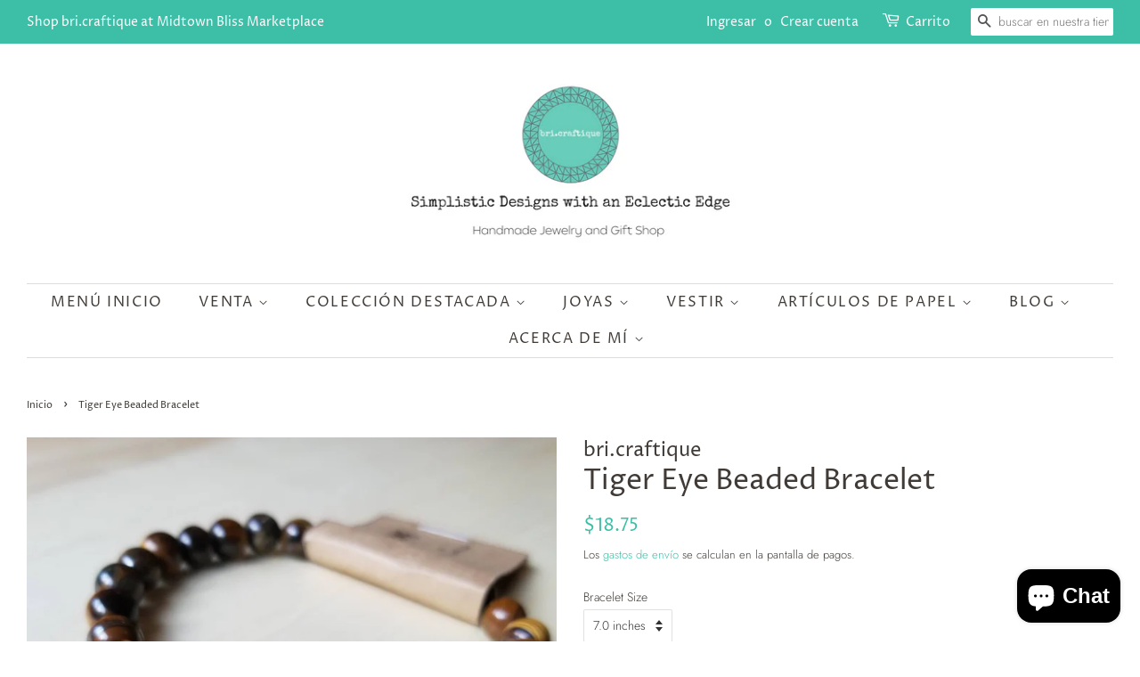

--- FILE ---
content_type: text/html; charset=utf-8
request_url: https://bricraftique.com/es/products/tiger-eye-bracelet-mens-bracelet-gemstone-bracelet-beaded-bracelet-tiger-eye-bracelet-brown-bracelet-boho-earthy-bracelet-men
body_size: 29005
content:
<!doctype html>
<html class="no-js">
<head>

  <!-- Basic page needs ================================================== -->
  <meta charset="utf-8">
  <meta http-equiv="X-UA-Compatible" content="IE=edge,chrome=1">

  

  <!-- Title and description ================================================== -->
  <title>
  Tiger Eye Beaded Bracelet &ndash; bri.craftique
  </title>

  
  <meta name="description" content="This bracelet was made with 6mm genuine smooth tiger eye gemstones, strung on a pre-stretched bracelet material.  Size shown: 8.5 inches">
  

  <!-- Social meta ================================================== -->
  <!-- /snippets/social-meta-tags.liquid -->




<meta property="og:site_name" content="bri.craftique">
<meta property="og:url" content="https://bricraftique.com/es/products/tiger-eye-bracelet-mens-bracelet-gemstone-bracelet-beaded-bracelet-tiger-eye-bracelet-brown-bracelet-boho-earthy-bracelet-men">
<meta property="og:title" content="Tiger Eye Beaded Bracelet">
<meta property="og:type" content="product">
<meta property="og:description" content="This bracelet was made with 6mm genuine smooth tiger eye gemstones, strung on a pre-stretched bracelet material.  Size shown: 8.5 inches">

  <meta property="og:price:amount" content="18.75">
  <meta property="og:price:currency" content="USD">

<meta property="og:image" content="http://bricraftique.com/cdn/shop/products/il_fullxfull.1667377337_k6a2_1200x1200.jpg?v=1592353304"><meta property="og:image" content="http://bricraftique.com/cdn/shop/products/il_fullxfull.1626180005_tfiq_1200x1200.jpg?v=1592353304"><meta property="og:image" content="http://bricraftique.com/cdn/shop/products/il_fullxfull.1626041021_6wx1_1200x1200.jpg?v=1592353304">
<meta property="og:image:secure_url" content="https://bricraftique.com/cdn/shop/products/il_fullxfull.1667377337_k6a2_1200x1200.jpg?v=1592353304"><meta property="og:image:secure_url" content="https://bricraftique.com/cdn/shop/products/il_fullxfull.1626180005_tfiq_1200x1200.jpg?v=1592353304"><meta property="og:image:secure_url" content="https://bricraftique.com/cdn/shop/products/il_fullxfull.1626041021_6wx1_1200x1200.jpg?v=1592353304">


<meta name="twitter:card" content="summary_large_image">
<meta name="twitter:title" content="Tiger Eye Beaded Bracelet">
<meta name="twitter:description" content="This bracelet was made with 6mm genuine smooth tiger eye gemstones, strung on a pre-stretched bracelet material.  Size shown: 8.5 inches">


  <!-- Helpers ================================================== -->
  <link rel="canonical" href="https://bricraftique.com/es/products/tiger-eye-bracelet-mens-bracelet-gemstone-bracelet-beaded-bracelet-tiger-eye-bracelet-brown-bracelet-boho-earthy-bracelet-men">
  <meta name="viewport" content="width=device-width,initial-scale=1">
  <meta name="theme-color" content="#3dbea7">

  <!-- CSS ================================================== -->
  <link href="//bricraftique.com/cdn/shop/t/2/assets/timber.scss.css?v=16708313680844604771759503275" rel="stylesheet" type="text/css" media="all" />
  <link href="//bricraftique.com/cdn/shop/t/2/assets/theme.scss.css?v=6439496396026232881759503275" rel="stylesheet" type="text/css" media="all" />

  <script>
    window.theme = window.theme || {};

    var theme = {
      strings: {
        addToCart: "Agregar al carrito",
        soldOut: "Agotado",
        unavailable: "No disponible",
        zoomClose: "Cerrar (esc)",
        zoomPrev: "Anterior (tecla de flecha izquierda)",
        zoomNext: "Siguiente (tecla de flecha derecha)",
        addressError: "No se puede encontrar esa dirección",
        addressNoResults: "No results for that address",
        addressQueryLimit: "Se ha excedido el límite de uso de la API de Google . Considere la posibilidad de actualizar a un \u003ca href=\"https:\/\/developers.google.com\/maps\/premium\/usage-limits\"\u003ePlan Premium\u003c\/a\u003e.",
        authError: "Hubo un problema de autenticación con su cuenta de Google Maps API."
      },
      settings: {
        // Adding some settings to allow the editor to update correctly when they are changed
        enableWideLayout: true,
        typeAccentTransform: true,
        typeAccentSpacing: true,
        baseFontSize: '14px',
        headerBaseFontSize: '32px',
        accentFontSize: '16px'
      },
      variables: {
        mediaQueryMedium: 'screen and (max-width: 768px)',
        bpSmall: false
      },
      moneyFormat: "${{amount}}"
    }

    document.documentElement.className = document.documentElement.className.replace('no-js', 'supports-js');
  </script>

  <!-- Header hook for plugins ================================================== -->
  <script>window.performance && window.performance.mark && window.performance.mark('shopify.content_for_header.start');</script><meta name="google-site-verification" content="l8cfmxJH-7YzQEGIhTHKzJAJkZ8JzKY0nifZBjdGIbQ">
<meta id="shopify-digital-wallet" name="shopify-digital-wallet" content="/26172948528/digital_wallets/dialog">
<meta name="shopify-checkout-api-token" content="eb4dd865c0b30124ec98cdf3a41d646d">
<meta id="in-context-paypal-metadata" data-shop-id="26172948528" data-venmo-supported="false" data-environment="production" data-locale="es_ES" data-paypal-v4="true" data-currency="USD">
<link rel="alternate" hreflang="x-default" href="https://bricraftique.com/products/tiger-eye-bracelet-mens-bracelet-gemstone-bracelet-beaded-bracelet-tiger-eye-bracelet-brown-bracelet-boho-earthy-bracelet-men">
<link rel="alternate" hreflang="es" href="https://bricraftique.com/es/products/tiger-eye-bracelet-mens-bracelet-gemstone-bracelet-beaded-bracelet-tiger-eye-bracelet-brown-bracelet-boho-earthy-bracelet-men">
<link rel="alternate" type="application/json+oembed" href="https://bricraftique.com/es/products/tiger-eye-bracelet-mens-bracelet-gemstone-bracelet-beaded-bracelet-tiger-eye-bracelet-brown-bracelet-boho-earthy-bracelet-men.oembed">
<script async="async" src="/checkouts/internal/preloads.js?locale=es-US"></script>
<link rel="preconnect" href="https://shop.app" crossorigin="anonymous">
<script async="async" src="https://shop.app/checkouts/internal/preloads.js?locale=es-US&shop_id=26172948528" crossorigin="anonymous"></script>
<script id="apple-pay-shop-capabilities" type="application/json">{"shopId":26172948528,"countryCode":"US","currencyCode":"USD","merchantCapabilities":["supports3DS"],"merchantId":"gid:\/\/shopify\/Shop\/26172948528","merchantName":"bri.craftique","requiredBillingContactFields":["postalAddress","email"],"requiredShippingContactFields":["postalAddress","email"],"shippingType":"shipping","supportedNetworks":["visa","masterCard","amex","discover","elo","jcb"],"total":{"type":"pending","label":"bri.craftique","amount":"1.00"},"shopifyPaymentsEnabled":true,"supportsSubscriptions":true}</script>
<script id="shopify-features" type="application/json">{"accessToken":"eb4dd865c0b30124ec98cdf3a41d646d","betas":["rich-media-storefront-analytics"],"domain":"bricraftique.com","predictiveSearch":true,"shopId":26172948528,"locale":"es"}</script>
<script>var Shopify = Shopify || {};
Shopify.shop = "bri-craftique.myshopify.com";
Shopify.locale = "es";
Shopify.currency = {"active":"USD","rate":"1.0"};
Shopify.country = "US";
Shopify.theme = {"name":"Minimal","id":75183620144,"schema_name":"Minimal","schema_version":"11.1.0","theme_store_id":380,"role":"main"};
Shopify.theme.handle = "null";
Shopify.theme.style = {"id":null,"handle":null};
Shopify.cdnHost = "bricraftique.com/cdn";
Shopify.routes = Shopify.routes || {};
Shopify.routes.root = "/es/";</script>
<script type="module">!function(o){(o.Shopify=o.Shopify||{}).modules=!0}(window);</script>
<script>!function(o){function n(){var o=[];function n(){o.push(Array.prototype.slice.apply(arguments))}return n.q=o,n}var t=o.Shopify=o.Shopify||{};t.loadFeatures=n(),t.autoloadFeatures=n()}(window);</script>
<script>
  window.ShopifyPay = window.ShopifyPay || {};
  window.ShopifyPay.apiHost = "shop.app\/pay";
  window.ShopifyPay.redirectState = null;
</script>
<script id="shop-js-analytics" type="application/json">{"pageType":"product"}</script>
<script defer="defer" async type="module" src="//bricraftique.com/cdn/shopifycloud/shop-js/modules/v2/client.init-shop-cart-sync_VZ5V36SI.es.esm.js"></script>
<script defer="defer" async type="module" src="//bricraftique.com/cdn/shopifycloud/shop-js/modules/v2/chunk.common_B-reFIwy.esm.js"></script>
<script type="module">
  await import("//bricraftique.com/cdn/shopifycloud/shop-js/modules/v2/client.init-shop-cart-sync_VZ5V36SI.es.esm.js");
await import("//bricraftique.com/cdn/shopifycloud/shop-js/modules/v2/chunk.common_B-reFIwy.esm.js");

  window.Shopify.SignInWithShop?.initShopCartSync?.({"fedCMEnabled":true,"windoidEnabled":true});

</script>
<script>
  window.Shopify = window.Shopify || {};
  if (!window.Shopify.featureAssets) window.Shopify.featureAssets = {};
  window.Shopify.featureAssets['shop-js'] = {"shop-cart-sync":["modules/v2/client.shop-cart-sync_jKHjd5At.es.esm.js","modules/v2/chunk.common_B-reFIwy.esm.js"],"shop-button":["modules/v2/client.shop-button_DMOeSxNg.es.esm.js","modules/v2/chunk.common_B-reFIwy.esm.js"],"init-fed-cm":["modules/v2/client.init-fed-cm_C_ma5M1g.es.esm.js","modules/v2/chunk.common_B-reFIwy.esm.js"],"init-windoid":["modules/v2/client.init-windoid_Cy7p9Lz3.es.esm.js","modules/v2/chunk.common_B-reFIwy.esm.js"],"shop-toast-manager":["modules/v2/client.shop-toast-manager_BIKehbvH.es.esm.js","modules/v2/chunk.common_B-reFIwy.esm.js"],"shop-cash-offers":["modules/v2/client.shop-cash-offers_DhpeobCQ.es.esm.js","modules/v2/chunk.common_B-reFIwy.esm.js","modules/v2/chunk.modal_DoEeZMWj.esm.js"],"avatar":["modules/v2/client.avatar_BTnouDA3.es.esm.js"],"init-shop-email-lookup-coordinator":["modules/v2/client.init-shop-email-lookup-coordinator_YHhaYfYx.es.esm.js","modules/v2/chunk.common_B-reFIwy.esm.js"],"init-shop-cart-sync":["modules/v2/client.init-shop-cart-sync_VZ5V36SI.es.esm.js","modules/v2/chunk.common_B-reFIwy.esm.js"],"pay-button":["modules/v2/client.pay-button_DiyE6yuT.es.esm.js","modules/v2/chunk.common_B-reFIwy.esm.js"],"init-customer-accounts-sign-up":["modules/v2/client.init-customer-accounts-sign-up_DdTQUBDO.es.esm.js","modules/v2/client.shop-login-button_CV68ercZ.es.esm.js","modules/v2/chunk.common_B-reFIwy.esm.js","modules/v2/chunk.modal_DoEeZMWj.esm.js"],"init-shop-for-new-customer-accounts":["modules/v2/client.init-shop-for-new-customer-accounts_BcwxXKi_.es.esm.js","modules/v2/client.shop-login-button_CV68ercZ.es.esm.js","modules/v2/chunk.common_B-reFIwy.esm.js","modules/v2/chunk.modal_DoEeZMWj.esm.js"],"checkout-modal":["modules/v2/client.checkout-modal_CNBJGFsN.es.esm.js","modules/v2/chunk.common_B-reFIwy.esm.js","modules/v2/chunk.modal_DoEeZMWj.esm.js"],"init-customer-accounts":["modules/v2/client.init-customer-accounts_DJv4NpKG.es.esm.js","modules/v2/client.shop-login-button_CV68ercZ.es.esm.js","modules/v2/chunk.common_B-reFIwy.esm.js","modules/v2/chunk.modal_DoEeZMWj.esm.js"],"shop-login-button":["modules/v2/client.shop-login-button_CV68ercZ.es.esm.js","modules/v2/chunk.common_B-reFIwy.esm.js","modules/v2/chunk.modal_DoEeZMWj.esm.js"],"shop-login":["modules/v2/client.shop-login_vA5YNNek.es.esm.js","modules/v2/chunk.common_B-reFIwy.esm.js","modules/v2/chunk.modal_DoEeZMWj.esm.js"],"shop-follow-button":["modules/v2/client.shop-follow-button_DYlsKa1t.es.esm.js","modules/v2/chunk.common_B-reFIwy.esm.js","modules/v2/chunk.modal_DoEeZMWj.esm.js"],"lead-capture":["modules/v2/client.lead-capture_B6Q07gaT.es.esm.js","modules/v2/chunk.common_B-reFIwy.esm.js","modules/v2/chunk.modal_DoEeZMWj.esm.js"],"payment-terms":["modules/v2/client.payment-terms_CuNqtPIo.es.esm.js","modules/v2/chunk.common_B-reFIwy.esm.js","modules/v2/chunk.modal_DoEeZMWj.esm.js"]};
</script>
<script>(function() {
  var isLoaded = false;
  function asyncLoad() {
    if (isLoaded) return;
    isLoaded = true;
    var urls = ["https:\/\/buy-me-cdn.makeprosimp.com\/v2\/app.min.js?v=v2\u0026shop=bri-craftique.myshopify.com","https:\/\/chimpstatic.com\/mcjs-connected\/js\/users\/6624648fd2b0aa1e06dfc08e0\/178a9430c39d21e99ccab9a9b.js?shop=bri-craftique.myshopify.com","https:\/\/a.mailmunch.co\/widgets\/site-702330-d83205c097887ce72ef69b4bd12599488731ed1f.js?shop=bri-craftique.myshopify.com","https:\/\/cdn.nfcube.com\/instafeed-f5d2da5a28d9f77b300bb282c2e4addd.js?shop=bri-craftique.myshopify.com","\/\/cdn.shopify.com\/proxy\/f55c0d23b072b54c87de110f1444505d77c8067cd01ed86fe3d76ab41a22dd38\/bucket.useifsapp.com\/theme-files-min\/js\/ifs-script-tag-min.js?v=1\u0026shop=bri-craftique.myshopify.com\u0026sp-cache-control=cHVibGljLCBtYXgtYWdlPTkwMA"];
    for (var i = 0; i < urls.length; i++) {
      var s = document.createElement('script');
      s.type = 'text/javascript';
      s.async = true;
      s.src = urls[i];
      var x = document.getElementsByTagName('script')[0];
      x.parentNode.insertBefore(s, x);
    }
  };
  if(window.attachEvent) {
    window.attachEvent('onload', asyncLoad);
  } else {
    window.addEventListener('load', asyncLoad, false);
  }
})();</script>
<script id="__st">var __st={"a":26172948528,"offset":-28800,"reqid":"5330d26b-4c56-48a8-a0f6-76275a39bc6b-1762287267","pageurl":"bricraftique.com\/es\/products\/tiger-eye-bracelet-mens-bracelet-gemstone-bracelet-beaded-bracelet-tiger-eye-bracelet-brown-bracelet-boho-earthy-bracelet-men","u":"7ec178d04762","p":"product","rtyp":"product","rid":3832784224304};</script>
<script>window.ShopifyPaypalV4VisibilityTracking = true;</script>
<script id="captcha-bootstrap">!function(){'use strict';const t='contact',e='account',n='new_comment',o=[[t,t],['blogs',n],['comments',n],[t,'customer']],c=[[e,'customer_login'],[e,'guest_login'],[e,'recover_customer_password'],[e,'create_customer']],r=t=>t.map((([t,e])=>`form[action*='/${t}']:not([data-nocaptcha='true']) input[name='form_type'][value='${e}']`)).join(','),a=t=>()=>t?[...document.querySelectorAll(t)].map((t=>t.form)):[];function s(){const t=[...o],e=r(t);return a(e)}const i='password',u='form_key',d=['recaptcha-v3-token','g-recaptcha-response','h-captcha-response',i],f=()=>{try{return window.sessionStorage}catch{return}},m='__shopify_v',_=t=>t.elements[u];function p(t,e,n=!1){try{const o=window.sessionStorage,c=JSON.parse(o.getItem(e)),{data:r}=function(t){const{data:e,action:n}=t;return t[m]||n?{data:e,action:n}:{data:t,action:n}}(c);for(const[e,n]of Object.entries(r))t.elements[e]&&(t.elements[e].value=n);n&&o.removeItem(e)}catch(o){console.error('form repopulation failed',{error:o})}}const l='form_type',E='cptcha';function T(t){t.dataset[E]=!0}const w=window,h=w.document,L='Shopify',v='ce_forms',y='captcha';let A=!1;((t,e)=>{const n=(g='f06e6c50-85a8-45c8-87d0-21a2b65856fe',I='https://cdn.shopify.com/shopifycloud/storefront-forms-hcaptcha/ce_storefront_forms_captcha_hcaptcha.v1.5.2.iife.js',D={infoText:'Protegido por hCaptcha',privacyText:'Privacidad',termsText:'Términos'},(t,e,n)=>{const o=w[L][v],c=o.bindForm;if(c)return c(t,g,e,D).then(n);var r;o.q.push([[t,g,e,D],n]),r=I,A||(h.body.append(Object.assign(h.createElement('script'),{id:'captcha-provider',async:!0,src:r})),A=!0)});var g,I,D;w[L]=w[L]||{},w[L][v]=w[L][v]||{},w[L][v].q=[],w[L][y]=w[L][y]||{},w[L][y].protect=function(t,e){n(t,void 0,e),T(t)},Object.freeze(w[L][y]),function(t,e,n,w,h,L){const[v,y,A,g]=function(t,e,n){const i=e?o:[],u=t?c:[],d=[...i,...u],f=r(d),m=r(i),_=r(d.filter((([t,e])=>n.includes(e))));return[a(f),a(m),a(_),s()]}(w,h,L),I=t=>{const e=t.target;return e instanceof HTMLFormElement?e:e&&e.form},D=t=>v().includes(t);t.addEventListener('submit',(t=>{const e=I(t);if(!e)return;const n=D(e)&&!e.dataset.hcaptchaBound&&!e.dataset.recaptchaBound,o=_(e),c=g().includes(e)&&(!o||!o.value);(n||c)&&t.preventDefault(),c&&!n&&(function(t){try{if(!f())return;!function(t){const e=f();if(!e)return;const n=_(t);if(!n)return;const o=n.value;o&&e.removeItem(o)}(t);const e=Array.from(Array(32),(()=>Math.random().toString(36)[2])).join('');!function(t,e){_(t)||t.append(Object.assign(document.createElement('input'),{type:'hidden',name:u})),t.elements[u].value=e}(t,e),function(t,e){const n=f();if(!n)return;const o=[...t.querySelectorAll(`input[type='${i}']`)].map((({name:t})=>t)),c=[...d,...o],r={};for(const[a,s]of new FormData(t).entries())c.includes(a)||(r[a]=s);n.setItem(e,JSON.stringify({[m]:1,action:t.action,data:r}))}(t,e)}catch(e){console.error('failed to persist form',e)}}(e),e.submit())}));const S=(t,e)=>{t&&!t.dataset[E]&&(n(t,e.some((e=>e===t))),T(t))};for(const o of['focusin','change'])t.addEventListener(o,(t=>{const e=I(t);D(e)&&S(e,y())}));const B=e.get('form_key'),M=e.get(l),P=B&&M;t.addEventListener('DOMContentLoaded',(()=>{const t=y();if(P)for(const e of t)e.elements[l].value===M&&p(e,B);[...new Set([...A(),...v().filter((t=>'true'===t.dataset.shopifyCaptcha))])].forEach((e=>S(e,t)))}))}(h,new URLSearchParams(w.location.search),n,t,e,['guest_login'])})(!0,!0)}();</script>
<script integrity="sha256-52AcMU7V7pcBOXWImdc/TAGTFKeNjmkeM1Pvks/DTgc=" data-source-attribution="shopify.loadfeatures" defer="defer" src="//bricraftique.com/cdn/shopifycloud/storefront/assets/storefront/load_feature-81c60534.js" crossorigin="anonymous"></script>
<script crossorigin="anonymous" defer="defer" src="//bricraftique.com/cdn/shopifycloud/storefront/assets/shopify_pay/storefront-65b4c6d7.js?v=20250812"></script>
<script data-source-attribution="shopify.dynamic_checkout.dynamic.init">var Shopify=Shopify||{};Shopify.PaymentButton=Shopify.PaymentButton||{isStorefrontPortableWallets:!0,init:function(){window.Shopify.PaymentButton.init=function(){};var t=document.createElement("script");t.src="https://bricraftique.com/cdn/shopifycloud/portable-wallets/latest/portable-wallets.es.js",t.type="module",document.head.appendChild(t)}};
</script>
<script data-source-attribution="shopify.dynamic_checkout.buyer_consent">
  function portableWalletsHideBuyerConsent(e){var t=document.getElementById("shopify-buyer-consent"),n=document.getElementById("shopify-subscription-policy-button");t&&n&&(t.classList.add("hidden"),t.setAttribute("aria-hidden","true"),n.removeEventListener("click",e))}function portableWalletsShowBuyerConsent(e){var t=document.getElementById("shopify-buyer-consent"),n=document.getElementById("shopify-subscription-policy-button");t&&n&&(t.classList.remove("hidden"),t.removeAttribute("aria-hidden"),n.addEventListener("click",e))}window.Shopify?.PaymentButton&&(window.Shopify.PaymentButton.hideBuyerConsent=portableWalletsHideBuyerConsent,window.Shopify.PaymentButton.showBuyerConsent=portableWalletsShowBuyerConsent);
</script>
<script>
  function portableWalletsCleanup(e){e&&e.src&&console.error("Failed to load portable wallets script "+e.src);var t=document.querySelectorAll("shopify-accelerated-checkout .shopify-payment-button__skeleton, shopify-accelerated-checkout-cart .wallet-cart-button__skeleton"),e=document.getElementById("shopify-buyer-consent");for(let e=0;e<t.length;e++)t[e].remove();e&&e.remove()}function portableWalletsNotLoadedAsModule(e){e instanceof ErrorEvent&&"string"==typeof e.message&&e.message.includes("import.meta")&&"string"==typeof e.filename&&e.filename.includes("portable-wallets")&&(window.removeEventListener("error",portableWalletsNotLoadedAsModule),window.Shopify.PaymentButton.failedToLoad=e,"loading"===document.readyState?document.addEventListener("DOMContentLoaded",window.Shopify.PaymentButton.init):window.Shopify.PaymentButton.init())}window.addEventListener("error",portableWalletsNotLoadedAsModule);
</script>

<script type="module" src="https://bricraftique.com/cdn/shopifycloud/portable-wallets/latest/portable-wallets.es.js" onError="portableWalletsCleanup(this)" crossorigin="anonymous"></script>
<script nomodule>
  document.addEventListener("DOMContentLoaded", portableWalletsCleanup);
</script>

<link id="shopify-accelerated-checkout-styles" rel="stylesheet" media="screen" href="https://bricraftique.com/cdn/shopifycloud/portable-wallets/latest/accelerated-checkout-backwards-compat.css" crossorigin="anonymous">
<style id="shopify-accelerated-checkout-cart">
        #shopify-buyer-consent {
  margin-top: 1em;
  display: inline-block;
  width: 100%;
}

#shopify-buyer-consent.hidden {
  display: none;
}

#shopify-subscription-policy-button {
  background: none;
  border: none;
  padding: 0;
  text-decoration: underline;
  font-size: inherit;
  cursor: pointer;
}

#shopify-subscription-policy-button::before {
  box-shadow: none;
}

      </style>

<script>window.performance && window.performance.mark && window.performance.mark('shopify.content_for_header.end');</script>

  <script src="//bricraftique.com/cdn/shop/t/2/assets/jquery-2.2.3.min.js?v=58211863146907186831564252925" type="text/javascript"></script>

  <script src="//bricraftique.com/cdn/shop/t/2/assets/lazysizes.min.js?v=155223123402716617051564252926" async="async"></script>

  
  
<meta name="p:domain_verify" content="06adaf8ac538df7f7afd9624d442878c"/>
  
<!-- Start of Judge.me Core -->
<link rel="dns-prefetch" href="https://cdn.judge.me/">
<script data-cfasync='false' class='jdgm-settings-script'>window.jdgmSettings={"pagination":5,"disable_web_reviews":false,"badge_no_review_text":"Sin reseñas","badge_n_reviews_text":"{{ n }} reseña/reseñas","hide_badge_preview_if_no_reviews":true,"badge_hide_text":false,"enforce_center_preview_badge":false,"widget_title":"Reseñas de Clientes","widget_open_form_text":"Escribir una reseña","widget_close_form_text":"Cancelar reseña","widget_refresh_page_text":"Actualizar página","widget_summary_text":"Basado en {{ number_of_reviews }} reseña/reseñas","widget_no_review_text":"Sé el primero en escribir una reseña","widget_name_field_text":"Nombre","widget_verified_name_field_text":"Nombre Verificado (público)","widget_name_placeholder_text":"Nombre","widget_required_field_error_text":"Este campo es obligatorio.","widget_email_field_text":"Dirección de correo electrónico","widget_verified_email_field_text":"Correo electrónico Verificado (privado, no se puede editar)","widget_email_placeholder_text":"Tu dirección de correo electrónico","widget_email_field_error_text":"Por favor, ingresa una dirección de correo electrónico válida.","widget_rating_field_text":"Calificación","widget_review_title_field_text":"Título de la Reseña","widget_review_title_placeholder_text":"Da un título a tu reseña","widget_review_body_field_text":"Contenido de la reseña","widget_review_body_placeholder_text":"Empieza a escribir aquí...","widget_pictures_field_text":"Imagen/Video (opcional)","widget_submit_review_text":"Enviar Reseña","widget_submit_verified_review_text":"Enviar Reseña Verificada","widget_submit_success_msg_with_auto_publish":"¡Gracias! Por favor, actualiza la página en unos momentos para ver tu reseña. Puedes eliminar o editar tu reseña iniciando sesión en \u003ca href='https://judge.me/login' target='_blank' rel='nofollow noopener'\u003eJudge.me\u003c/a\u003e","widget_submit_success_msg_no_auto_publish":"¡Gracias! Tu reseña se publicará tan pronto como sea aprobada por el administrador de la tienda. Puedes eliminar o editar tu reseña iniciando sesión en \u003ca href='https://judge.me/login' target='_blank' rel='nofollow noopener'\u003eJudge.me\u003c/a\u003e","widget_show_default_reviews_out_of_total_text":"Mostrando {{ n_reviews_shown }} de {{ n_reviews }} reseñas.","widget_show_all_link_text":"Mostrar todas","widget_show_less_link_text":"Mostrar menos","widget_author_said_text":"{{ reviewer_name }} dijo:","widget_days_text":"hace {{ n }} día/días","widget_weeks_text":"hace {{ n }} semana/semanas","widget_months_text":"hace {{ n }} mes/meses","widget_years_text":"hace {{ n }} año/años","widget_yesterday_text":"Ayer","widget_today_text":"Hoy","widget_replied_text":"\u003e\u003e {{ shop_name }} respondió:","widget_read_more_text":"Leer más","widget_rating_filter_see_all_text":"Ver todas las reseñas","widget_sorting_most_recent_text":"Más Recientes","widget_sorting_highest_rating_text":"Mayor Calificación","widget_sorting_lowest_rating_text":"Menor Calificación","widget_sorting_with_pictures_text":"Solo Imágenes","widget_sorting_most_helpful_text":"Más Útiles","widget_open_question_form_text":"Hacer una pregunta","widget_reviews_subtab_text":"Reseñas","widget_questions_subtab_text":"Preguntas","widget_question_label_text":"Pregunta","widget_answer_label_text":"Respuesta","widget_question_placeholder_text":"Escribe tu pregunta aquí","widget_submit_question_text":"Enviar Pregunta","widget_question_submit_success_text":"¡Gracias por tu pregunta! Te notificaremos una vez que sea respondida.","verified_badge_text":"Verificado","verified_badge_placement":"left-of-reviewer-name","widget_hide_border":false,"widget_social_share":false,"all_reviews_include_out_of_store_products":true,"all_reviews_out_of_store_text":"(fuera de la tienda)","all_reviews_product_name_prefix_text":"sobre","enable_review_pictures":false,"widget_product_reviews_subtab_text":"Reseñas de Productos","widget_shop_reviews_subtab_text":"Reseñas de la Tienda","widget_write_a_store_review_text":"Escribir una Reseña de la Tienda","widget_other_languages_heading":"Reseñas en Otros Idiomas","widget_translate_review_text":"Traducir reseña a {{ language }}","widget_translating_review_text":"Traduciendo...","widget_show_original_translation_text":"Mostrar original ({{ language }})","widget_translate_review_failed_text":"No se pudo traducir la reseña.","widget_translate_review_retry_text":"Reintentar","widget_translate_review_try_again_later_text":"Intentar más tarde","widget_sorting_pictures_first_text":"Imágenes Primero","floating_tab_button_name":"★ Reseñas","floating_tab_title":"Deja que los clientes hablen por nosotros","floating_tab_url":"","floating_tab_url_enabled":false,"all_reviews_text_badge_text":"Los clientes nos califican {{ shop.metafields.judgeme.all_reviews_rating | round: 1 }}/5 basado en {{ shop.metafields.judgeme.all_reviews_count }} reseñas.","all_reviews_text_badge_text_branded_style":"{{ shop.metafields.judgeme.all_reviews_rating | round: 1 }} de 5 estrellas basado en {{ shop.metafields.judgeme.all_reviews_count }} reseñas","all_reviews_text_badge_url":"","featured_carousel_title":"Deja que los clientes hablen por nosotros","featured_carousel_count_text":"de {{ n }} reseñas","featured_carousel_url":"","verified_count_badge_url":"","picture_reminder_submit_button":"Subir Imágenes","widget_sorting_videos_first_text":"Videos Primero","widget_review_pending_text":"Pendiente","remove_microdata_snippet":false,"preview_badge_no_question_text":"Sin preguntas","preview_badge_n_question_text":"{{ number_of_questions }} pregunta/preguntas","widget_search_bar_placeholder":"Buscar reseñas","widget_sorting_verified_only_text":"Solo verificadas","featured_carousel_more_reviews_button_text":"Leer más reseñas","featured_carousel_view_product_button_text":"Ver producto","all_reviews_page_load_more_text":"Cargar Más Reseñas","widget_public_name_text":"mostrado públicamente como","default_reviewer_name_has_non_latin":true,"widget_reviewer_anonymous":"Anónimo","medals_widget_title":"Medallas de Reseñas Judge.me","widget_invalid_yt_video_url_error_text":"No es una URL de video de YouTube","widget_max_length_field_error_text":"Por favor, ingresa no más de {0} caracteres.","widget_verified_by_shop_text":"Verificado por la Tienda","widget_load_with_code_splitting":true,"widget_ugc_title":"Hecho por nosotros, Compartido por ti","widget_ugc_subtitle":"Etiquétanos para ver tu imagen destacada en nuestra página","widget_ugc_primary_button_text":"Comprar Ahora","widget_ugc_secondary_button_text":"Cargar Más","widget_ugc_reviews_button_text":"Ver Reseñas","widget_rating_metafield_value_type":true,"widget_summary_average_rating_text":"{{ average_rating }} de 5","widget_media_grid_title":"Fotos y videos de clientes","widget_media_grid_see_more_text":"Ver más","widget_verified_by_judgeme_text":"Verificado por Judge.me","widget_verified_by_judgeme_text_in_store_medals":"Verificado por Judge.me","widget_media_field_exceed_quantity_message":"Lo sentimos, solo podemos aceptar {{ max_media }} para una reseña.","widget_media_field_exceed_limit_message":"{{ file_name }} es demasiado grande, por favor selecciona un {{ media_type }} menor a {{ size_limit }}MB.","widget_review_submitted_text":"¡Reseña Enviada!","widget_question_submitted_text":"¡Pregunta Enviada!","widget_close_form_text_question":"Cancelar","widget_write_your_answer_here_text":"Escribe tu respuesta aquí","widget_enabled_branded_link":true,"widget_show_collected_by_judgeme":false,"widget_collected_by_judgeme_text":"recopilado por Judge.me","widget_load_more_text":"Cargar Más","widget_full_review_text":"Reseña Completa","widget_read_more_reviews_text":"Leer Más Reseñas","widget_read_questions_text":"Leer Preguntas","widget_questions_and_answers_text":"Preguntas y Respuestas","widget_verified_by_text":"Verificado por","widget_verified_text":"Verificado","widget_number_of_reviews_text":"{{ number_of_reviews }} reseñas","widget_back_button_text":"Atrás","widget_next_button_text":"Siguiente","widget_custom_forms_filter_button":"Filtros","custom_forms_style":"vertical","how_reviews_are_collected":"¿Cómo se recopilan las reseñas?","widget_gdpr_statement":"Cómo usamos tus datos: Solo te contactaremos sobre la reseña que dejaste, y solo si es necesario. Al enviar tu reseña, aceptas los \u003ca href='https://judge.me/terms' target='_blank' rel='nofollow noopener'\u003etérminos\u003c/a\u003e, \u003ca href='https://judge.me/privacy' target='_blank' rel='nofollow noopener'\u003eprivacidad\u003c/a\u003e y \u003ca href='https://judge.me/content-policy' target='_blank' rel='nofollow noopener'\u003epolíticas de contenido\u003c/a\u003e de Judge.me.","review_snippet_widget_round_border_style":true,"review_snippet_widget_card_color":"#FFFFFF","review_snippet_widget_slider_arrows_background_color":"#FFFFFF","review_snippet_widget_slider_arrows_color":"#000000","review_snippet_widget_star_color":"#108474","all_reviews_product_variant_label_text":"Variante: ","widget_show_verified_branding":false,"redirect_reviewers_invited_via_email":"review_widget","review_content_screen_title_text":"¿Cómo calificarías este producto?","review_content_introduction_text":"Nos encantaría que compartieras un poco sobre tu experiencia.","one_star_review_guidance_text":"Pobre","five_star_review_guidance_text":"Excelente","customer_information_screen_title_text":"Sobre ti","customer_information_introduction_text":"Por favor, cuéntanos más sobre ti.","custom_questions_screen_title_text":"Tu experiencia en más detalle","custom_questions_introduction_text":"Aquí hay algunas preguntas para ayudarnos a entender más sobre tu experiencia.","review_submitted_screen_title_text":"¡Gracias por tu reseña!","review_submitted_screen_thank_you_text":"La estamos procesando y aparecerá en la tienda pronto.","review_submitted_screen_email_verification_text":"Por favor, confirma tu correo electrónico haciendo clic en el enlace que acabamos de enviarte. Esto nos ayuda a mantener las reseñas auténticas.","review_submitted_request_store_review_text":"¿Te gustaría compartir tu experiencia de compra con nosotros?","review_submitted_review_other_products_text":"¿Te gustaría reseñar estos productos?","store_review_screen_title_text":"¿Te gustaría compartir tu experiencia de compra con nosotros?","store_review_introduction_text":"Valoramos tu opinión y la utilizamos para mejorar. Por favor, comparte cualquier pensamiento o sugerencia que tengas.","reviewer_media_screen_title_picture_text":"Compartir una foto","reviewer_media_introduction_picture_text":"Sube una foto para apoyar tu reseña.","reviewer_media_screen_title_video_text":"Compartir un video","reviewer_media_introduction_video_text":"Sube un video para apoyar tu reseña.","reviewer_media_screen_title_picture_or_video_text":"Compartir una foto o video","reviewer_media_introduction_picture_or_video_text":"Sube una foto o video para apoyar tu reseña.","reviewer_media_youtube_url_text":"Pega tu URL de Youtube aquí","advanced_settings_next_step_button_text":"Siguiente","advanced_settings_close_review_button_text":"Cerrar","write_review_flow_required_text":"Obligatorio","write_review_flow_privacy_message_text":"Respetamos tu privacidad.","write_review_flow_anonymous_text":"Reseña como anónimo","write_review_flow_visibility_text":"No será visible para otros clientes.","write_review_flow_multiple_selection_help_text":"Selecciona tantos como quieras","write_review_flow_single_selection_help_text":"Selecciona una opción","write_review_flow_required_field_error_text":"Este campo es obligatorio","write_review_flow_invalid_email_error_text":"Por favor ingresa una dirección de correo válida","write_review_flow_max_length_error_text":"Máx. {{ max_length }} caracteres.","write_review_flow_media_upload_text":"\u003cb\u003eHaz clic para subir\u003c/b\u003e o arrastrar y soltar","write_review_flow_gdpr_statement":"Solo te contactaremos sobre tu reseña si es necesario. Al enviar tu reseña, aceptas nuestros \u003ca href='https://judge.me/terms' target='_blank' rel='nofollow noopener'\u003etérminos y condiciones\u003c/a\u003e y \u003ca href='https://judge.me/privacy' target='_blank' rel='nofollow noopener'\u003epolítica de privacidad\u003c/a\u003e.","negative_review_resolution_screen_title_text":"Cuéntanos más","negative_review_resolution_text":"Vemos que no has tenido una gran experiencia. Antes de dejar una reseña, contáctanos y nos encantaría hacer todo lo posible para asegurar que tu experiencia sea genial.","negative_review_resolution_button_text":"Contáctanos","transparency_badges_collected_via_store_invite_text":"Reseña recopilada a través de una invitación al negocio","transparency_badges_from_another_provider_text":"Reseña recopilada de otro proveedor","transparency_badges_collected_from_store_visitor_text":"Reseña recopilada de un visitante del negocio","transparency_badges_written_in_google_text":"Reseña escrita en Google","transparency_badges_written_in_etsy_text":"Reseña escrita en Etsy","transparency_badges_written_in_shop_app_text":"Reseña escrita en Shop App","transparency_badges_earned_reward_text":"Reseña ganó una recompensa para una futura compra","preview_badge_collection_page_install_preference":true,"preview_badge_product_page_install_preference":true,"review_widget_best_location":true,"review_widget_review_word_singular":"Reseña","review_widget_review_word_plural":"Reseñas","platform":"shopify","branding_url":"https://app.judge.me/reviews/stores/bricraftique.com","branding_text":"Powered by Judge.me","locale":"es","reply_name":"bri.craftique","widget_version":"3.0","footer":true,"autopublish":true,"review_dates":true,"enable_custom_form":false,"shop_use_review_site":true,"shop_locale":"en","enable_multi_locales_translations":true,"show_review_title_input":true,"review_verification_email_status":"always","can_be_branded":true,"reply_name_text":"bri.craftique"};</script> <style class='jdgm-settings-style'>﻿.jdgm-xx{left:0}:root{--jdgm-primary-color: #108474;--jdgm-secondary-color: rgba(16,132,116,0.1);--jdgm-star-color: #108474;--jdgm-write-review-text-color: white;--jdgm-write-review-bg-color: #108474;--jdgm-paginate-color: #108474;--jdgm-border-radius: 0;--jdgm-reviewer-name-color: #108474}.jdgm-histogram__bar-content{background-color:#108474}.jdgm-rev[data-verified-buyer=true] .jdgm-rev__icon.jdgm-rev__icon:after,.jdgm-rev__buyer-badge.jdgm-rev__buyer-badge{color:white;background-color:#108474}.jdgm-review-widget--small .jdgm-gallery.jdgm-gallery .jdgm-gallery__thumbnail-link:nth-child(8) .jdgm-gallery__thumbnail-wrapper.jdgm-gallery__thumbnail-wrapper:before{content:"Ver más"}@media only screen and (min-width: 768px){.jdgm-gallery.jdgm-gallery .jdgm-gallery__thumbnail-link:nth-child(8) .jdgm-gallery__thumbnail-wrapper.jdgm-gallery__thumbnail-wrapper:before{content:"Ver más"}}.jdgm-prev-badge[data-average-rating='0.00']{display:none !important}.jdgm-author-all-initials{display:none !important}.jdgm-author-last-initial{display:none !important}.jdgm-rev-widg__title{visibility:hidden}.jdgm-rev-widg__summary-text{visibility:hidden}.jdgm-prev-badge__text{visibility:hidden}.jdgm-rev__prod-link-prefix:before{content:'sobre'}.jdgm-rev__variant-label:before{content:'Variante: '}.jdgm-rev__out-of-store-text:before{content:'(fuera de la tienda)'}@media only screen and (min-width: 768px){.jdgm-rev__pics .jdgm-rev_all-rev-page-picture-separator,.jdgm-rev__pics .jdgm-rev__product-picture{display:none}}@media only screen and (max-width: 768px){.jdgm-rev__pics .jdgm-rev_all-rev-page-picture-separator,.jdgm-rev__pics .jdgm-rev__product-picture{display:none}}.jdgm-preview-badge[data-template="index"]{display:none !important}.jdgm-verified-count-badget[data-from-snippet="true"]{display:none !important}.jdgm-carousel-wrapper[data-from-snippet="true"]{display:none !important}.jdgm-all-reviews-text[data-from-snippet="true"]{display:none !important}.jdgm-medals-section[data-from-snippet="true"]{display:none !important}.jdgm-ugc-media-wrapper[data-from-snippet="true"]{display:none !important}.jdgm-review-snippet-widget .jdgm-rev-snippet-widget__cards-container .jdgm-rev-snippet-card{border-radius:8px;background:#fff}.jdgm-review-snippet-widget .jdgm-rev-snippet-widget__cards-container .jdgm-rev-snippet-card__rev-rating .jdgm-star{color:#108474}.jdgm-review-snippet-widget .jdgm-rev-snippet-widget__prev-btn,.jdgm-review-snippet-widget .jdgm-rev-snippet-widget__next-btn{border-radius:50%;background:#fff}.jdgm-review-snippet-widget .jdgm-rev-snippet-widget__prev-btn>svg,.jdgm-review-snippet-widget .jdgm-rev-snippet-widget__next-btn>svg{fill:#000}.jdgm-full-rev-modal.rev-snippet-widget .jm-mfp-container .jm-mfp-content,.jdgm-full-rev-modal.rev-snippet-widget .jm-mfp-container .jdgm-full-rev__icon,.jdgm-full-rev-modal.rev-snippet-widget .jm-mfp-container .jdgm-full-rev__pic-img,.jdgm-full-rev-modal.rev-snippet-widget .jm-mfp-container .jdgm-full-rev__reply{border-radius:8px}.jdgm-full-rev-modal.rev-snippet-widget .jm-mfp-container .jdgm-full-rev[data-verified-buyer="true"] .jdgm-full-rev__icon::after{border-radius:8px}.jdgm-full-rev-modal.rev-snippet-widget .jm-mfp-container .jdgm-full-rev .jdgm-rev__buyer-badge{border-radius:calc( 8px / 2 )}.jdgm-full-rev-modal.rev-snippet-widget .jm-mfp-container .jdgm-full-rev .jdgm-full-rev__replier::before{content:'bri.craftique'}.jdgm-full-rev-modal.rev-snippet-widget .jm-mfp-container .jdgm-full-rev .jdgm-full-rev__product-button{border-radius:calc( 8px * 6 )}
</style> <style class='jdgm-settings-style'></style>

  
  
  
  <style class='jdgm-miracle-styles'>
  @-webkit-keyframes jdgm-spin{0%{-webkit-transform:rotate(0deg);-ms-transform:rotate(0deg);transform:rotate(0deg)}100%{-webkit-transform:rotate(359deg);-ms-transform:rotate(359deg);transform:rotate(359deg)}}@keyframes jdgm-spin{0%{-webkit-transform:rotate(0deg);-ms-transform:rotate(0deg);transform:rotate(0deg)}100%{-webkit-transform:rotate(359deg);-ms-transform:rotate(359deg);transform:rotate(359deg)}}@font-face{font-family:'JudgemeStar';src:url("[data-uri]") format("woff");font-weight:normal;font-style:normal}.jdgm-star{font-family:'JudgemeStar';display:inline !important;text-decoration:none !important;padding:0 4px 0 0 !important;margin:0 !important;font-weight:bold;opacity:1;-webkit-font-smoothing:antialiased;-moz-osx-font-smoothing:grayscale}.jdgm-star:hover{opacity:1}.jdgm-star:last-of-type{padding:0 !important}.jdgm-star.jdgm--on:before{content:"\e000"}.jdgm-star.jdgm--off:before{content:"\e001"}.jdgm-star.jdgm--half:before{content:"\e002"}.jdgm-widget *{margin:0;line-height:1.4;-webkit-box-sizing:border-box;-moz-box-sizing:border-box;box-sizing:border-box;-webkit-overflow-scrolling:touch}.jdgm-hidden{display:none !important;visibility:hidden !important}.jdgm-temp-hidden{display:none}.jdgm-spinner{width:40px;height:40px;margin:auto;border-radius:50%;border-top:2px solid #eee;border-right:2px solid #eee;border-bottom:2px solid #eee;border-left:2px solid #ccc;-webkit-animation:jdgm-spin 0.8s infinite linear;animation:jdgm-spin 0.8s infinite linear}.jdgm-prev-badge{display:block !important}

</style>


  
  
   


<script data-cfasync='false' class='jdgm-script'>
!function(e){window.jdgm=window.jdgm||{},jdgm.CDN_HOST="https://cdn.judge.me/",
jdgm.docReady=function(d){(e.attachEvent?"complete"===e.readyState:"loading"!==e.readyState)?
setTimeout(d,0):e.addEventListener("DOMContentLoaded",d)},jdgm.loadCSS=function(d,t,o,s){
!o&&jdgm.loadCSS.requestedUrls.indexOf(d)>=0||(jdgm.loadCSS.requestedUrls.push(d),
(s=e.createElement("link")).rel="stylesheet",s.class="jdgm-stylesheet",s.media="nope!",
s.href=d,s.onload=function(){this.media="all",t&&setTimeout(t)},e.body.appendChild(s))},
jdgm.loadCSS.requestedUrls=[],jdgm.docReady(function(){(window.jdgmLoadCSS||e.querySelectorAll(
".jdgm-widget, .jdgm-all-reviews-page").length>0)&&(jdgmSettings.widget_load_with_code_splitting?
parseFloat(jdgmSettings.widget_version)>=3?jdgm.loadCSS(jdgm.CDN_HOST+"widget_v3/base.css"):
jdgm.loadCSS(jdgm.CDN_HOST+"widget/base.css"):jdgm.loadCSS(jdgm.CDN_HOST+"shopify_v2.css"))})}(document);
</script>
<script async data-cfasync="false" type="text/javascript" src="https://cdn.judge.me/loader.js"></script>

<noscript><link rel="stylesheet" type="text/css" media="all" href="https://cdn.judge.me/shopify_v2.css"></noscript>
<!-- End of Judge.me Core -->


<!-- BEGIN app block: shopify://apps/judge-me-reviews/blocks/judgeme_core/61ccd3b1-a9f2-4160-9fe9-4fec8413e5d8 --><!-- Start of Judge.me Core -->




<link rel="dns-prefetch" href="https://cdnwidget.judge.me">
<link rel="dns-prefetch" href="https://cdn.judge.me">
<link rel="dns-prefetch" href="https://cdn1.judge.me">
<link rel="dns-prefetch" href="https://api.judge.me">

<script data-cfasync='false' class='jdgm-settings-script'>window.jdgmSettings={"pagination":5,"disable_web_reviews":false,"badge_no_review_text":"Sin reseñas","badge_n_reviews_text":"{{ n }} reseña/reseñas","hide_badge_preview_if_no_reviews":true,"badge_hide_text":false,"enforce_center_preview_badge":false,"widget_title":"Reseñas de Clientes","widget_open_form_text":"Escribir una reseña","widget_close_form_text":"Cancelar reseña","widget_refresh_page_text":"Actualizar página","widget_summary_text":"Basado en {{ number_of_reviews }} reseña/reseñas","widget_no_review_text":"Sé el primero en escribir una reseña","widget_name_field_text":"Nombre","widget_verified_name_field_text":"Nombre Verificado (público)","widget_name_placeholder_text":"Nombre","widget_required_field_error_text":"Este campo es obligatorio.","widget_email_field_text":"Dirección de correo electrónico","widget_verified_email_field_text":"Correo electrónico Verificado (privado, no se puede editar)","widget_email_placeholder_text":"Tu dirección de correo electrónico","widget_email_field_error_text":"Por favor, ingresa una dirección de correo electrónico válida.","widget_rating_field_text":"Calificación","widget_review_title_field_text":"Título de la Reseña","widget_review_title_placeholder_text":"Da un título a tu reseña","widget_review_body_field_text":"Contenido de la reseña","widget_review_body_placeholder_text":"Empieza a escribir aquí...","widget_pictures_field_text":"Imagen/Video (opcional)","widget_submit_review_text":"Enviar Reseña","widget_submit_verified_review_text":"Enviar Reseña Verificada","widget_submit_success_msg_with_auto_publish":"¡Gracias! Por favor, actualiza la página en unos momentos para ver tu reseña. Puedes eliminar o editar tu reseña iniciando sesión en \u003ca href='https://judge.me/login' target='_blank' rel='nofollow noopener'\u003eJudge.me\u003c/a\u003e","widget_submit_success_msg_no_auto_publish":"¡Gracias! Tu reseña se publicará tan pronto como sea aprobada por el administrador de la tienda. Puedes eliminar o editar tu reseña iniciando sesión en \u003ca href='https://judge.me/login' target='_blank' rel='nofollow noopener'\u003eJudge.me\u003c/a\u003e","widget_show_default_reviews_out_of_total_text":"Mostrando {{ n_reviews_shown }} de {{ n_reviews }} reseñas.","widget_show_all_link_text":"Mostrar todas","widget_show_less_link_text":"Mostrar menos","widget_author_said_text":"{{ reviewer_name }} dijo:","widget_days_text":"hace {{ n }} día/días","widget_weeks_text":"hace {{ n }} semana/semanas","widget_months_text":"hace {{ n }} mes/meses","widget_years_text":"hace {{ n }} año/años","widget_yesterday_text":"Ayer","widget_today_text":"Hoy","widget_replied_text":"\u003e\u003e {{ shop_name }} respondió:","widget_read_more_text":"Leer más","widget_rating_filter_see_all_text":"Ver todas las reseñas","widget_sorting_most_recent_text":"Más Recientes","widget_sorting_highest_rating_text":"Mayor Calificación","widget_sorting_lowest_rating_text":"Menor Calificación","widget_sorting_with_pictures_text":"Solo Imágenes","widget_sorting_most_helpful_text":"Más Útiles","widget_open_question_form_text":"Hacer una pregunta","widget_reviews_subtab_text":"Reseñas","widget_questions_subtab_text":"Preguntas","widget_question_label_text":"Pregunta","widget_answer_label_text":"Respuesta","widget_question_placeholder_text":"Escribe tu pregunta aquí","widget_submit_question_text":"Enviar Pregunta","widget_question_submit_success_text":"¡Gracias por tu pregunta! Te notificaremos una vez que sea respondida.","verified_badge_text":"Verificado","verified_badge_placement":"left-of-reviewer-name","widget_hide_border":false,"widget_social_share":false,"all_reviews_include_out_of_store_products":true,"all_reviews_out_of_store_text":"(fuera de la tienda)","all_reviews_product_name_prefix_text":"sobre","enable_review_pictures":false,"widget_product_reviews_subtab_text":"Reseñas de Productos","widget_shop_reviews_subtab_text":"Reseñas de la Tienda","widget_write_a_store_review_text":"Escribir una Reseña de la Tienda","widget_other_languages_heading":"Reseñas en Otros Idiomas","widget_translate_review_text":"Traducir reseña a {{ language }}","widget_translating_review_text":"Traduciendo...","widget_show_original_translation_text":"Mostrar original ({{ language }})","widget_translate_review_failed_text":"No se pudo traducir la reseña.","widget_translate_review_retry_text":"Reintentar","widget_translate_review_try_again_later_text":"Intentar más tarde","widget_sorting_pictures_first_text":"Imágenes Primero","floating_tab_button_name":"★ Reseñas","floating_tab_title":"Deja que los clientes hablen por nosotros","floating_tab_url":"","floating_tab_url_enabled":false,"all_reviews_text_badge_text":"Los clientes nos califican {{ shop.metafields.judgeme.all_reviews_rating | round: 1 }}/5 basado en {{ shop.metafields.judgeme.all_reviews_count }} reseñas.","all_reviews_text_badge_text_branded_style":"{{ shop.metafields.judgeme.all_reviews_rating | round: 1 }} de 5 estrellas basado en {{ shop.metafields.judgeme.all_reviews_count }} reseñas","all_reviews_text_badge_url":"","featured_carousel_title":"Deja que los clientes hablen por nosotros","featured_carousel_count_text":"de {{ n }} reseñas","featured_carousel_url":"","verified_count_badge_url":"","picture_reminder_submit_button":"Subir Imágenes","widget_sorting_videos_first_text":"Videos Primero","widget_review_pending_text":"Pendiente","remove_microdata_snippet":false,"preview_badge_no_question_text":"Sin preguntas","preview_badge_n_question_text":"{{ number_of_questions }} pregunta/preguntas","widget_search_bar_placeholder":"Buscar reseñas","widget_sorting_verified_only_text":"Solo verificadas","featured_carousel_more_reviews_button_text":"Leer más reseñas","featured_carousel_view_product_button_text":"Ver producto","all_reviews_page_load_more_text":"Cargar Más Reseñas","widget_public_name_text":"mostrado públicamente como","default_reviewer_name_has_non_latin":true,"widget_reviewer_anonymous":"Anónimo","medals_widget_title":"Medallas de Reseñas Judge.me","widget_invalid_yt_video_url_error_text":"No es una URL de video de YouTube","widget_max_length_field_error_text":"Por favor, ingresa no más de {0} caracteres.","widget_verified_by_shop_text":"Verificado por la Tienda","widget_load_with_code_splitting":true,"widget_ugc_title":"Hecho por nosotros, Compartido por ti","widget_ugc_subtitle":"Etiquétanos para ver tu imagen destacada en nuestra página","widget_ugc_primary_button_text":"Comprar Ahora","widget_ugc_secondary_button_text":"Cargar Más","widget_ugc_reviews_button_text":"Ver Reseñas","widget_rating_metafield_value_type":true,"widget_summary_average_rating_text":"{{ average_rating }} de 5","widget_media_grid_title":"Fotos y videos de clientes","widget_media_grid_see_more_text":"Ver más","widget_verified_by_judgeme_text":"Verificado por Judge.me","widget_verified_by_judgeme_text_in_store_medals":"Verificado por Judge.me","widget_media_field_exceed_quantity_message":"Lo sentimos, solo podemos aceptar {{ max_media }} para una reseña.","widget_media_field_exceed_limit_message":"{{ file_name }} es demasiado grande, por favor selecciona un {{ media_type }} menor a {{ size_limit }}MB.","widget_review_submitted_text":"¡Reseña Enviada!","widget_question_submitted_text":"¡Pregunta Enviada!","widget_close_form_text_question":"Cancelar","widget_write_your_answer_here_text":"Escribe tu respuesta aquí","widget_enabled_branded_link":true,"widget_show_collected_by_judgeme":false,"widget_collected_by_judgeme_text":"recopilado por Judge.me","widget_load_more_text":"Cargar Más","widget_full_review_text":"Reseña Completa","widget_read_more_reviews_text":"Leer Más Reseñas","widget_read_questions_text":"Leer Preguntas","widget_questions_and_answers_text":"Preguntas y Respuestas","widget_verified_by_text":"Verificado por","widget_verified_text":"Verificado","widget_number_of_reviews_text":"{{ number_of_reviews }} reseñas","widget_back_button_text":"Atrás","widget_next_button_text":"Siguiente","widget_custom_forms_filter_button":"Filtros","custom_forms_style":"vertical","how_reviews_are_collected":"¿Cómo se recopilan las reseñas?","widget_gdpr_statement":"Cómo usamos tus datos: Solo te contactaremos sobre la reseña que dejaste, y solo si es necesario. Al enviar tu reseña, aceptas los \u003ca href='https://judge.me/terms' target='_blank' rel='nofollow noopener'\u003etérminos\u003c/a\u003e, \u003ca href='https://judge.me/privacy' target='_blank' rel='nofollow noopener'\u003eprivacidad\u003c/a\u003e y \u003ca href='https://judge.me/content-policy' target='_blank' rel='nofollow noopener'\u003epolíticas de contenido\u003c/a\u003e de Judge.me.","review_snippet_widget_round_border_style":true,"review_snippet_widget_card_color":"#FFFFFF","review_snippet_widget_slider_arrows_background_color":"#FFFFFF","review_snippet_widget_slider_arrows_color":"#000000","review_snippet_widget_star_color":"#108474","all_reviews_product_variant_label_text":"Variante: ","widget_show_verified_branding":false,"redirect_reviewers_invited_via_email":"review_widget","review_content_screen_title_text":"¿Cómo calificarías este producto?","review_content_introduction_text":"Nos encantaría que compartieras un poco sobre tu experiencia.","one_star_review_guidance_text":"Pobre","five_star_review_guidance_text":"Excelente","customer_information_screen_title_text":"Sobre ti","customer_information_introduction_text":"Por favor, cuéntanos más sobre ti.","custom_questions_screen_title_text":"Tu experiencia en más detalle","custom_questions_introduction_text":"Aquí hay algunas preguntas para ayudarnos a entender más sobre tu experiencia.","review_submitted_screen_title_text":"¡Gracias por tu reseña!","review_submitted_screen_thank_you_text":"La estamos procesando y aparecerá en la tienda pronto.","review_submitted_screen_email_verification_text":"Por favor, confirma tu correo electrónico haciendo clic en el enlace que acabamos de enviarte. Esto nos ayuda a mantener las reseñas auténticas.","review_submitted_request_store_review_text":"¿Te gustaría compartir tu experiencia de compra con nosotros?","review_submitted_review_other_products_text":"¿Te gustaría reseñar estos productos?","store_review_screen_title_text":"¿Te gustaría compartir tu experiencia de compra con nosotros?","store_review_introduction_text":"Valoramos tu opinión y la utilizamos para mejorar. Por favor, comparte cualquier pensamiento o sugerencia que tengas.","reviewer_media_screen_title_picture_text":"Compartir una foto","reviewer_media_introduction_picture_text":"Sube una foto para apoyar tu reseña.","reviewer_media_screen_title_video_text":"Compartir un video","reviewer_media_introduction_video_text":"Sube un video para apoyar tu reseña.","reviewer_media_screen_title_picture_or_video_text":"Compartir una foto o video","reviewer_media_introduction_picture_or_video_text":"Sube una foto o video para apoyar tu reseña.","reviewer_media_youtube_url_text":"Pega tu URL de Youtube aquí","advanced_settings_next_step_button_text":"Siguiente","advanced_settings_close_review_button_text":"Cerrar","write_review_flow_required_text":"Obligatorio","write_review_flow_privacy_message_text":"Respetamos tu privacidad.","write_review_flow_anonymous_text":"Reseña como anónimo","write_review_flow_visibility_text":"No será visible para otros clientes.","write_review_flow_multiple_selection_help_text":"Selecciona tantos como quieras","write_review_flow_single_selection_help_text":"Selecciona una opción","write_review_flow_required_field_error_text":"Este campo es obligatorio","write_review_flow_invalid_email_error_text":"Por favor ingresa una dirección de correo válida","write_review_flow_max_length_error_text":"Máx. {{ max_length }} caracteres.","write_review_flow_media_upload_text":"\u003cb\u003eHaz clic para subir\u003c/b\u003e o arrastrar y soltar","write_review_flow_gdpr_statement":"Solo te contactaremos sobre tu reseña si es necesario. Al enviar tu reseña, aceptas nuestros \u003ca href='https://judge.me/terms' target='_blank' rel='nofollow noopener'\u003etérminos y condiciones\u003c/a\u003e y \u003ca href='https://judge.me/privacy' target='_blank' rel='nofollow noopener'\u003epolítica de privacidad\u003c/a\u003e.","negative_review_resolution_screen_title_text":"Cuéntanos más","negative_review_resolution_text":"Vemos que no has tenido una gran experiencia. Antes de dejar una reseña, contáctanos y nos encantaría hacer todo lo posible para asegurar que tu experiencia sea genial.","negative_review_resolution_button_text":"Contáctanos","transparency_badges_collected_via_store_invite_text":"Reseña recopilada a través de una invitación al negocio","transparency_badges_from_another_provider_text":"Reseña recopilada de otro proveedor","transparency_badges_collected_from_store_visitor_text":"Reseña recopilada de un visitante del negocio","transparency_badges_written_in_google_text":"Reseña escrita en Google","transparency_badges_written_in_etsy_text":"Reseña escrita en Etsy","transparency_badges_written_in_shop_app_text":"Reseña escrita en Shop App","transparency_badges_earned_reward_text":"Reseña ganó una recompensa para una futura compra","preview_badge_collection_page_install_preference":true,"preview_badge_product_page_install_preference":true,"review_widget_best_location":true,"review_widget_review_word_singular":"Reseña","review_widget_review_word_plural":"Reseñas","platform":"shopify","branding_url":"https://app.judge.me/reviews/stores/bricraftique.com","branding_text":"Powered by Judge.me","locale":"es","reply_name":"bri.craftique","widget_version":"3.0","footer":true,"autopublish":true,"review_dates":true,"enable_custom_form":false,"shop_use_review_site":true,"shop_locale":"en","enable_multi_locales_translations":true,"show_review_title_input":true,"review_verification_email_status":"always","can_be_branded":true,"reply_name_text":"bri.craftique"};</script> <style class='jdgm-settings-style'>﻿.jdgm-xx{left:0}:root{--jdgm-primary-color: #108474;--jdgm-secondary-color: rgba(16,132,116,0.1);--jdgm-star-color: #108474;--jdgm-write-review-text-color: white;--jdgm-write-review-bg-color: #108474;--jdgm-paginate-color: #108474;--jdgm-border-radius: 0;--jdgm-reviewer-name-color: #108474}.jdgm-histogram__bar-content{background-color:#108474}.jdgm-rev[data-verified-buyer=true] .jdgm-rev__icon.jdgm-rev__icon:after,.jdgm-rev__buyer-badge.jdgm-rev__buyer-badge{color:white;background-color:#108474}.jdgm-review-widget--small .jdgm-gallery.jdgm-gallery .jdgm-gallery__thumbnail-link:nth-child(8) .jdgm-gallery__thumbnail-wrapper.jdgm-gallery__thumbnail-wrapper:before{content:"Ver más"}@media only screen and (min-width: 768px){.jdgm-gallery.jdgm-gallery .jdgm-gallery__thumbnail-link:nth-child(8) .jdgm-gallery__thumbnail-wrapper.jdgm-gallery__thumbnail-wrapper:before{content:"Ver más"}}.jdgm-prev-badge[data-average-rating='0.00']{display:none !important}.jdgm-author-all-initials{display:none !important}.jdgm-author-last-initial{display:none !important}.jdgm-rev-widg__title{visibility:hidden}.jdgm-rev-widg__summary-text{visibility:hidden}.jdgm-prev-badge__text{visibility:hidden}.jdgm-rev__prod-link-prefix:before{content:'sobre'}.jdgm-rev__variant-label:before{content:'Variante: '}.jdgm-rev__out-of-store-text:before{content:'(fuera de la tienda)'}@media only screen and (min-width: 768px){.jdgm-rev__pics .jdgm-rev_all-rev-page-picture-separator,.jdgm-rev__pics .jdgm-rev__product-picture{display:none}}@media only screen and (max-width: 768px){.jdgm-rev__pics .jdgm-rev_all-rev-page-picture-separator,.jdgm-rev__pics .jdgm-rev__product-picture{display:none}}.jdgm-preview-badge[data-template="index"]{display:none !important}.jdgm-verified-count-badget[data-from-snippet="true"]{display:none !important}.jdgm-carousel-wrapper[data-from-snippet="true"]{display:none !important}.jdgm-all-reviews-text[data-from-snippet="true"]{display:none !important}.jdgm-medals-section[data-from-snippet="true"]{display:none !important}.jdgm-ugc-media-wrapper[data-from-snippet="true"]{display:none !important}.jdgm-review-snippet-widget .jdgm-rev-snippet-widget__cards-container .jdgm-rev-snippet-card{border-radius:8px;background:#fff}.jdgm-review-snippet-widget .jdgm-rev-snippet-widget__cards-container .jdgm-rev-snippet-card__rev-rating .jdgm-star{color:#108474}.jdgm-review-snippet-widget .jdgm-rev-snippet-widget__prev-btn,.jdgm-review-snippet-widget .jdgm-rev-snippet-widget__next-btn{border-radius:50%;background:#fff}.jdgm-review-snippet-widget .jdgm-rev-snippet-widget__prev-btn>svg,.jdgm-review-snippet-widget .jdgm-rev-snippet-widget__next-btn>svg{fill:#000}.jdgm-full-rev-modal.rev-snippet-widget .jm-mfp-container .jm-mfp-content,.jdgm-full-rev-modal.rev-snippet-widget .jm-mfp-container .jdgm-full-rev__icon,.jdgm-full-rev-modal.rev-snippet-widget .jm-mfp-container .jdgm-full-rev__pic-img,.jdgm-full-rev-modal.rev-snippet-widget .jm-mfp-container .jdgm-full-rev__reply{border-radius:8px}.jdgm-full-rev-modal.rev-snippet-widget .jm-mfp-container .jdgm-full-rev[data-verified-buyer="true"] .jdgm-full-rev__icon::after{border-radius:8px}.jdgm-full-rev-modal.rev-snippet-widget .jm-mfp-container .jdgm-full-rev .jdgm-rev__buyer-badge{border-radius:calc( 8px / 2 )}.jdgm-full-rev-modal.rev-snippet-widget .jm-mfp-container .jdgm-full-rev .jdgm-full-rev__replier::before{content:'bri.craftique'}.jdgm-full-rev-modal.rev-snippet-widget .jm-mfp-container .jdgm-full-rev .jdgm-full-rev__product-button{border-radius:calc( 8px * 6 )}
</style> <style class='jdgm-settings-style'></style>

  
  
  
  <style class='jdgm-miracle-styles'>
  @-webkit-keyframes jdgm-spin{0%{-webkit-transform:rotate(0deg);-ms-transform:rotate(0deg);transform:rotate(0deg)}100%{-webkit-transform:rotate(359deg);-ms-transform:rotate(359deg);transform:rotate(359deg)}}@keyframes jdgm-spin{0%{-webkit-transform:rotate(0deg);-ms-transform:rotate(0deg);transform:rotate(0deg)}100%{-webkit-transform:rotate(359deg);-ms-transform:rotate(359deg);transform:rotate(359deg)}}@font-face{font-family:'JudgemeStar';src:url("[data-uri]") format("woff");font-weight:normal;font-style:normal}.jdgm-star{font-family:'JudgemeStar';display:inline !important;text-decoration:none !important;padding:0 4px 0 0 !important;margin:0 !important;font-weight:bold;opacity:1;-webkit-font-smoothing:antialiased;-moz-osx-font-smoothing:grayscale}.jdgm-star:hover{opacity:1}.jdgm-star:last-of-type{padding:0 !important}.jdgm-star.jdgm--on:before{content:"\e000"}.jdgm-star.jdgm--off:before{content:"\e001"}.jdgm-star.jdgm--half:before{content:"\e002"}.jdgm-widget *{margin:0;line-height:1.4;-webkit-box-sizing:border-box;-moz-box-sizing:border-box;box-sizing:border-box;-webkit-overflow-scrolling:touch}.jdgm-hidden{display:none !important;visibility:hidden !important}.jdgm-temp-hidden{display:none}.jdgm-spinner{width:40px;height:40px;margin:auto;border-radius:50%;border-top:2px solid #eee;border-right:2px solid #eee;border-bottom:2px solid #eee;border-left:2px solid #ccc;-webkit-animation:jdgm-spin 0.8s infinite linear;animation:jdgm-spin 0.8s infinite linear}.jdgm-prev-badge{display:block !important}

</style>


  
  
   


<script data-cfasync='false' class='jdgm-script'>
!function(e){window.jdgm=window.jdgm||{},jdgm.CDN_HOST="https://cdnwidget.judge.me/",jdgm.API_HOST="https://api.judge.me/",jdgm.CDN_BASE_URL="https://cdn.shopify.com/extensions/019a4fc2-f9d2-78ba-b78e-e7bd38e38a3d/judgeme-extensions-186/assets/",
jdgm.docReady=function(d){(e.attachEvent?"complete"===e.readyState:"loading"!==e.readyState)?
setTimeout(d,0):e.addEventListener("DOMContentLoaded",d)},jdgm.loadCSS=function(d,t,o,a){
!o&&jdgm.loadCSS.requestedUrls.indexOf(d)>=0||(jdgm.loadCSS.requestedUrls.push(d),
(a=e.createElement("link")).rel="stylesheet",a.class="jdgm-stylesheet",a.media="nope!",
a.href=d,a.onload=function(){this.media="all",t&&setTimeout(t)},e.body.appendChild(a))},
jdgm.loadCSS.requestedUrls=[],jdgm.loadJS=function(e,d){var t=new XMLHttpRequest;
t.onreadystatechange=function(){4===t.readyState&&(Function(t.response)(),d&&d(t.response))},
t.open("GET",e),t.send()},jdgm.docReady((function(){(window.jdgmLoadCSS||e.querySelectorAll(
".jdgm-widget, .jdgm-all-reviews-page").length>0)&&(jdgmSettings.widget_load_with_code_splitting?
parseFloat(jdgmSettings.widget_version)>=3?jdgm.loadCSS(jdgm.CDN_HOST+"widget_v3/base.css"):
jdgm.loadCSS(jdgm.CDN_HOST+"widget/base.css"):jdgm.loadCSS(jdgm.CDN_HOST+"shopify_v2.css"),
jdgm.loadJS(jdgm.CDN_HOST+"loader.js"))}))}(document);
</script>
<noscript><link rel="stylesheet" type="text/css" media="all" href="https://cdnwidget.judge.me/shopify_v2.css"></noscript>

<!-- BEGIN app snippet: theme_fix_tags --><script>
  (function() {
    var jdgmThemeFixes = null;
    if (!jdgmThemeFixes) return;
    var thisThemeFix = jdgmThemeFixes[Shopify.theme.id];
    if (!thisThemeFix) return;

    if (thisThemeFix.html) {
      document.addEventListener("DOMContentLoaded", function() {
        var htmlDiv = document.createElement('div');
        htmlDiv.classList.add('jdgm-theme-fix-html');
        htmlDiv.innerHTML = thisThemeFix.html;
        document.body.append(htmlDiv);
      });
    };

    if (thisThemeFix.css) {
      var styleTag = document.createElement('style');
      styleTag.classList.add('jdgm-theme-fix-style');
      styleTag.innerHTML = thisThemeFix.css;
      document.head.append(styleTag);
    };

    if (thisThemeFix.js) {
      var scriptTag = document.createElement('script');
      scriptTag.classList.add('jdgm-theme-fix-script');
      scriptTag.innerHTML = thisThemeFix.js;
      document.head.append(scriptTag);
    };
  })();
</script>
<!-- END app snippet -->
<!-- End of Judge.me Core -->



<!-- END app block --><script src="https://cdn.shopify.com/extensions/7bc9bb47-adfa-4267-963e-cadee5096caf/inbox-1252/assets/inbox-chat-loader.js" type="text/javascript" defer="defer"></script>
<script src="https://cdn.shopify.com/extensions/019a4fc2-f9d2-78ba-b78e-e7bd38e38a3d/judgeme-extensions-186/assets/loader.js" type="text/javascript" defer="defer"></script>
<link href="https://monorail-edge.shopifysvc.com" rel="dns-prefetch">
<script>(function(){if ("sendBeacon" in navigator && "performance" in window) {try {var session_token_from_headers = performance.getEntriesByType('navigation')[0].serverTiming.find(x => x.name == '_s').description;} catch {var session_token_from_headers = undefined;}var session_cookie_matches = document.cookie.match(/_shopify_s=([^;]*)/);var session_token_from_cookie = session_cookie_matches && session_cookie_matches.length === 2 ? session_cookie_matches[1] : "";var session_token = session_token_from_headers || session_token_from_cookie || "";function handle_abandonment_event(e) {var entries = performance.getEntries().filter(function(entry) {return /monorail-edge.shopifysvc.com/.test(entry.name);});if (!window.abandonment_tracked && entries.length === 0) {window.abandonment_tracked = true;var currentMs = Date.now();var navigation_start = performance.timing.navigationStart;var payload = {shop_id: 26172948528,url: window.location.href,navigation_start,duration: currentMs - navigation_start,session_token,page_type: "product"};window.navigator.sendBeacon("https://monorail-edge.shopifysvc.com/v1/produce", JSON.stringify({schema_id: "online_store_buyer_site_abandonment/1.1",payload: payload,metadata: {event_created_at_ms: currentMs,event_sent_at_ms: currentMs}}));}}window.addEventListener('pagehide', handle_abandonment_event);}}());</script>
<script id="web-pixels-manager-setup">(function e(e,d,r,n,o){if(void 0===o&&(o={}),!Boolean(null===(a=null===(i=window.Shopify)||void 0===i?void 0:i.analytics)||void 0===a?void 0:a.replayQueue)){var i,a;window.Shopify=window.Shopify||{};var t=window.Shopify;t.analytics=t.analytics||{};var s=t.analytics;s.replayQueue=[],s.publish=function(e,d,r){return s.replayQueue.push([e,d,r]),!0};try{self.performance.mark("wpm:start")}catch(e){}var l=function(){var e={modern:/Edge?\/(1{2}[4-9]|1[2-9]\d|[2-9]\d{2}|\d{4,})\.\d+(\.\d+|)|Firefox\/(1{2}[4-9]|1[2-9]\d|[2-9]\d{2}|\d{4,})\.\d+(\.\d+|)|Chrom(ium|e)\/(9{2}|\d{3,})\.\d+(\.\d+|)|(Maci|X1{2}).+ Version\/(15\.\d+|(1[6-9]|[2-9]\d|\d{3,})\.\d+)([,.]\d+|)( \(\w+\)|)( Mobile\/\w+|) Safari\/|Chrome.+OPR\/(9{2}|\d{3,})\.\d+\.\d+|(CPU[ +]OS|iPhone[ +]OS|CPU[ +]iPhone|CPU IPhone OS|CPU iPad OS)[ +]+(15[._]\d+|(1[6-9]|[2-9]\d|\d{3,})[._]\d+)([._]\d+|)|Android:?[ /-](13[3-9]|1[4-9]\d|[2-9]\d{2}|\d{4,})(\.\d+|)(\.\d+|)|Android.+Firefox\/(13[5-9]|1[4-9]\d|[2-9]\d{2}|\d{4,})\.\d+(\.\d+|)|Android.+Chrom(ium|e)\/(13[3-9]|1[4-9]\d|[2-9]\d{2}|\d{4,})\.\d+(\.\d+|)|SamsungBrowser\/([2-9]\d|\d{3,})\.\d+/,legacy:/Edge?\/(1[6-9]|[2-9]\d|\d{3,})\.\d+(\.\d+|)|Firefox\/(5[4-9]|[6-9]\d|\d{3,})\.\d+(\.\d+|)|Chrom(ium|e)\/(5[1-9]|[6-9]\d|\d{3,})\.\d+(\.\d+|)([\d.]+$|.*Safari\/(?![\d.]+ Edge\/[\d.]+$))|(Maci|X1{2}).+ Version\/(10\.\d+|(1[1-9]|[2-9]\d|\d{3,})\.\d+)([,.]\d+|)( \(\w+\)|)( Mobile\/\w+|) Safari\/|Chrome.+OPR\/(3[89]|[4-9]\d|\d{3,})\.\d+\.\d+|(CPU[ +]OS|iPhone[ +]OS|CPU[ +]iPhone|CPU IPhone OS|CPU iPad OS)[ +]+(10[._]\d+|(1[1-9]|[2-9]\d|\d{3,})[._]\d+)([._]\d+|)|Android:?[ /-](13[3-9]|1[4-9]\d|[2-9]\d{2}|\d{4,})(\.\d+|)(\.\d+|)|Mobile Safari.+OPR\/([89]\d|\d{3,})\.\d+\.\d+|Android.+Firefox\/(13[5-9]|1[4-9]\d|[2-9]\d{2}|\d{4,})\.\d+(\.\d+|)|Android.+Chrom(ium|e)\/(13[3-9]|1[4-9]\d|[2-9]\d{2}|\d{4,})\.\d+(\.\d+|)|Android.+(UC? ?Browser|UCWEB|U3)[ /]?(15\.([5-9]|\d{2,})|(1[6-9]|[2-9]\d|\d{3,})\.\d+)\.\d+|SamsungBrowser\/(5\.\d+|([6-9]|\d{2,})\.\d+)|Android.+MQ{2}Browser\/(14(\.(9|\d{2,})|)|(1[5-9]|[2-9]\d|\d{3,})(\.\d+|))(\.\d+|)|K[Aa][Ii]OS\/(3\.\d+|([4-9]|\d{2,})\.\d+)(\.\d+|)/},d=e.modern,r=e.legacy,n=navigator.userAgent;return n.match(d)?"modern":n.match(r)?"legacy":"unknown"}(),u="modern"===l?"modern":"legacy",c=(null!=n?n:{modern:"",legacy:""})[u],f=function(e){return[e.baseUrl,"/wpm","/b",e.hashVersion,"modern"===e.buildTarget?"m":"l",".js"].join("")}({baseUrl:d,hashVersion:r,buildTarget:u}),m=function(e){var d=e.version,r=e.bundleTarget,n=e.surface,o=e.pageUrl,i=e.monorailEndpoint;return{emit:function(e){var a=e.status,t=e.errorMsg,s=(new Date).getTime(),l=JSON.stringify({metadata:{event_sent_at_ms:s},events:[{schema_id:"web_pixels_manager_load/3.1",payload:{version:d,bundle_target:r,page_url:o,status:a,surface:n,error_msg:t},metadata:{event_created_at_ms:s}}]});if(!i)return console&&console.warn&&console.warn("[Web Pixels Manager] No Monorail endpoint provided, skipping logging."),!1;try{return self.navigator.sendBeacon.bind(self.navigator)(i,l)}catch(e){}var u=new XMLHttpRequest;try{return u.open("POST",i,!0),u.setRequestHeader("Content-Type","text/plain"),u.send(l),!0}catch(e){return console&&console.warn&&console.warn("[Web Pixels Manager] Got an unhandled error while logging to Monorail."),!1}}}}({version:r,bundleTarget:l,surface:e.surface,pageUrl:self.location.href,monorailEndpoint:e.monorailEndpoint});try{o.browserTarget=l,function(e){var d=e.src,r=e.async,n=void 0===r||r,o=e.onload,i=e.onerror,a=e.sri,t=e.scriptDataAttributes,s=void 0===t?{}:t,l=document.createElement("script"),u=document.querySelector("head"),c=document.querySelector("body");if(l.async=n,l.src=d,a&&(l.integrity=a,l.crossOrigin="anonymous"),s)for(var f in s)if(Object.prototype.hasOwnProperty.call(s,f))try{l.dataset[f]=s[f]}catch(e){}if(o&&l.addEventListener("load",o),i&&l.addEventListener("error",i),u)u.appendChild(l);else{if(!c)throw new Error("Did not find a head or body element to append the script");c.appendChild(l)}}({src:f,async:!0,onload:function(){if(!function(){var e,d;return Boolean(null===(d=null===(e=window.Shopify)||void 0===e?void 0:e.analytics)||void 0===d?void 0:d.initialized)}()){var d=window.webPixelsManager.init(e)||void 0;if(d){var r=window.Shopify.analytics;r.replayQueue.forEach((function(e){var r=e[0],n=e[1],o=e[2];d.publishCustomEvent(r,n,o)})),r.replayQueue=[],r.publish=d.publishCustomEvent,r.visitor=d.visitor,r.initialized=!0}}},onerror:function(){return m.emit({status:"failed",errorMsg:"".concat(f," has failed to load")})},sri:function(e){var d=/^sha384-[A-Za-z0-9+/=]+$/;return"string"==typeof e&&d.test(e)}(c)?c:"",scriptDataAttributes:o}),m.emit({status:"loading"})}catch(e){m.emit({status:"failed",errorMsg:(null==e?void 0:e.message)||"Unknown error"})}}})({shopId: 26172948528,storefrontBaseUrl: "https://bricraftique.com",extensionsBaseUrl: "https://extensions.shopifycdn.com/cdn/shopifycloud/web-pixels-manager",monorailEndpoint: "https://monorail-edge.shopifysvc.com/unstable/produce_batch",surface: "storefront-renderer",enabledBetaFlags: ["2dca8a86"],webPixelsConfigList: [{"id":"918421695","configuration":"{\"webPixelName\":\"Judge.me\"}","eventPayloadVersion":"v1","runtimeContext":"STRICT","scriptVersion":"34ad157958823915625854214640f0bf","type":"APP","apiClientId":683015,"privacyPurposes":["ANALYTICS"],"dataSharingAdjustments":{"protectedCustomerApprovalScopes":["read_customer_email","read_customer_name","read_customer_personal_data","read_customer_phone"]}},{"id":"565772479","configuration":"{\"config\":\"{\\\"pixel_id\\\":\\\"GT-WF6C64Z\\\",\\\"target_country\\\":\\\"US\\\",\\\"gtag_events\\\":[{\\\"type\\\":\\\"purchase\\\",\\\"action_label\\\":\\\"MC-G73PM8RR6Y\\\"},{\\\"type\\\":\\\"page_view\\\",\\\"action_label\\\":\\\"MC-G73PM8RR6Y\\\"},{\\\"type\\\":\\\"view_item\\\",\\\"action_label\\\":\\\"MC-G73PM8RR6Y\\\"}],\\\"enable_monitoring_mode\\\":false}\"}","eventPayloadVersion":"v1","runtimeContext":"OPEN","scriptVersion":"b2a88bafab3e21179ed38636efcd8a93","type":"APP","apiClientId":1780363,"privacyPurposes":[],"dataSharingAdjustments":{"protectedCustomerApprovalScopes":["read_customer_address","read_customer_email","read_customer_name","read_customer_personal_data","read_customer_phone"]}},{"id":"59867327","configuration":"{\"tagID\":\"2612731249952\"}","eventPayloadVersion":"v1","runtimeContext":"STRICT","scriptVersion":"18031546ee651571ed29edbe71a3550b","type":"APP","apiClientId":3009811,"privacyPurposes":["ANALYTICS","MARKETING","SALE_OF_DATA"],"dataSharingAdjustments":{"protectedCustomerApprovalScopes":["read_customer_address","read_customer_email","read_customer_name","read_customer_personal_data","read_customer_phone"]}},{"id":"shopify-app-pixel","configuration":"{}","eventPayloadVersion":"v1","runtimeContext":"STRICT","scriptVersion":"0450","apiClientId":"shopify-pixel","type":"APP","privacyPurposes":["ANALYTICS","MARKETING"]},{"id":"shopify-custom-pixel","eventPayloadVersion":"v1","runtimeContext":"LAX","scriptVersion":"0450","apiClientId":"shopify-pixel","type":"CUSTOM","privacyPurposes":["ANALYTICS","MARKETING"]}],isMerchantRequest: false,initData: {"shop":{"name":"bri.craftique","paymentSettings":{"currencyCode":"USD"},"myshopifyDomain":"bri-craftique.myshopify.com","countryCode":"US","storefrontUrl":"https:\/\/bricraftique.com\/es"},"customer":null,"cart":null,"checkout":null,"productVariants":[{"price":{"amount":18.75,"currencyCode":"USD"},"product":{"title":"Tiger Eye Beaded Bracelet","vendor":"bri.craftique","id":"3832784224304","untranslatedTitle":"Tiger Eye Beaded Bracelet","url":"\/es\/products\/tiger-eye-bracelet-mens-bracelet-gemstone-bracelet-beaded-bracelet-tiger-eye-bracelet-brown-bracelet-boho-earthy-bracelet-men","type":"Bracelet"},"id":"29217085587504","image":{"src":"\/\/bricraftique.com\/cdn\/shop\/products\/il_fullxfull.1667377337_k6a2.jpg?v=1592353304"},"sku":"","title":"7.0 inches","untranslatedTitle":"7.0 inches"},{"price":{"amount":18.75,"currencyCode":"USD"},"product":{"title":"Tiger Eye Beaded Bracelet","vendor":"bri.craftique","id":"3832784224304","untranslatedTitle":"Tiger Eye Beaded Bracelet","url":"\/es\/products\/tiger-eye-bracelet-mens-bracelet-gemstone-bracelet-beaded-bracelet-tiger-eye-bracelet-brown-bracelet-boho-earthy-bracelet-men","type":"Bracelet"},"id":"29217085620272","image":{"src":"\/\/bricraftique.com\/cdn\/shop\/products\/il_fullxfull.1667377337_k6a2.jpg?v=1592353304"},"sku":"","title":"7.5 inches","untranslatedTitle":"7.5 inches"},{"price":{"amount":18.75,"currencyCode":"USD"},"product":{"title":"Tiger Eye Beaded Bracelet","vendor":"bri.craftique","id":"3832784224304","untranslatedTitle":"Tiger Eye Beaded Bracelet","url":"\/es\/products\/tiger-eye-bracelet-mens-bracelet-gemstone-bracelet-beaded-bracelet-tiger-eye-bracelet-brown-bracelet-boho-earthy-bracelet-men","type":"Bracelet"},"id":"29217085653040","image":{"src":"\/\/bricraftique.com\/cdn\/shop\/products\/il_fullxfull.1667377337_k6a2.jpg?v=1592353304"},"sku":"","title":"8 inches","untranslatedTitle":"8 inches"},{"price":{"amount":19.0,"currencyCode":"USD"},"product":{"title":"Tiger Eye Beaded Bracelet","vendor":"bri.craftique","id":"3832784224304","untranslatedTitle":"Tiger Eye Beaded Bracelet","url":"\/es\/products\/tiger-eye-bracelet-mens-bracelet-gemstone-bracelet-beaded-bracelet-tiger-eye-bracelet-brown-bracelet-boho-earthy-bracelet-men","type":"Bracelet"},"id":"29217085685808","image":{"src":"\/\/bricraftique.com\/cdn\/shop\/products\/il_fullxfull.1667377337_k6a2.jpg?v=1592353304"},"sku":"","title":"8.5 inches","untranslatedTitle":"8.5 inches"},{"price":{"amount":18.75,"currencyCode":"USD"},"product":{"title":"Tiger Eye Beaded Bracelet","vendor":"bri.craftique","id":"3832784224304","untranslatedTitle":"Tiger Eye Beaded Bracelet","url":"\/es\/products\/tiger-eye-bracelet-mens-bracelet-gemstone-bracelet-beaded-bracelet-tiger-eye-bracelet-brown-bracelet-boho-earthy-bracelet-men","type":"Bracelet"},"id":"29217085718576","image":{"src":"\/\/bricraftique.com\/cdn\/shop\/products\/il_fullxfull.1667377337_k6a2.jpg?v=1592353304"},"sku":"","title":"9.0 inches","untranslatedTitle":"9.0 inches"}],"purchasingCompany":null},},"https://bricraftique.com/cdn","5303c62bw494ab25dp0d72f2dcm48e21f5a",{"modern":"","legacy":""},{"shopId":"26172948528","storefrontBaseUrl":"https:\/\/bricraftique.com","extensionBaseUrl":"https:\/\/extensions.shopifycdn.com\/cdn\/shopifycloud\/web-pixels-manager","surface":"storefront-renderer","enabledBetaFlags":"[\"2dca8a86\"]","isMerchantRequest":"false","hashVersion":"5303c62bw494ab25dp0d72f2dcm48e21f5a","publish":"custom","events":"[[\"page_viewed\",{}],[\"product_viewed\",{\"productVariant\":{\"price\":{\"amount\":18.75,\"currencyCode\":\"USD\"},\"product\":{\"title\":\"Tiger Eye Beaded Bracelet\",\"vendor\":\"bri.craftique\",\"id\":\"3832784224304\",\"untranslatedTitle\":\"Tiger Eye Beaded Bracelet\",\"url\":\"\/es\/products\/tiger-eye-bracelet-mens-bracelet-gemstone-bracelet-beaded-bracelet-tiger-eye-bracelet-brown-bracelet-boho-earthy-bracelet-men\",\"type\":\"Bracelet\"},\"id\":\"29217085587504\",\"image\":{\"src\":\"\/\/bricraftique.com\/cdn\/shop\/products\/il_fullxfull.1667377337_k6a2.jpg?v=1592353304\"},\"sku\":\"\",\"title\":\"7.0 inches\",\"untranslatedTitle\":\"7.0 inches\"}}]]"});</script><script>
  window.ShopifyAnalytics = window.ShopifyAnalytics || {};
  window.ShopifyAnalytics.meta = window.ShopifyAnalytics.meta || {};
  window.ShopifyAnalytics.meta.currency = 'USD';
  var meta = {"product":{"id":3832784224304,"gid":"gid:\/\/shopify\/Product\/3832784224304","vendor":"bri.craftique","type":"Bracelet","variants":[{"id":29217085587504,"price":1875,"name":"Tiger Eye Beaded Bracelet - 7.0 inches","public_title":"7.0 inches","sku":""},{"id":29217085620272,"price":1875,"name":"Tiger Eye Beaded Bracelet - 7.5 inches","public_title":"7.5 inches","sku":""},{"id":29217085653040,"price":1875,"name":"Tiger Eye Beaded Bracelet - 8 inches","public_title":"8 inches","sku":""},{"id":29217085685808,"price":1900,"name":"Tiger Eye Beaded Bracelet - 8.5 inches","public_title":"8.5 inches","sku":""},{"id":29217085718576,"price":1875,"name":"Tiger Eye Beaded Bracelet - 9.0 inches","public_title":"9.0 inches","sku":""}],"remote":false},"page":{"pageType":"product","resourceType":"product","resourceId":3832784224304}};
  for (var attr in meta) {
    window.ShopifyAnalytics.meta[attr] = meta[attr];
  }
</script>
<script class="analytics">
  (function () {
    var customDocumentWrite = function(content) {
      var jquery = null;

      if (window.jQuery) {
        jquery = window.jQuery;
      } else if (window.Checkout && window.Checkout.$) {
        jquery = window.Checkout.$;
      }

      if (jquery) {
        jquery('body').append(content);
      }
    };

    var hasLoggedConversion = function(token) {
      if (token) {
        return document.cookie.indexOf('loggedConversion=' + token) !== -1;
      }
      return false;
    }

    var setCookieIfConversion = function(token) {
      if (token) {
        var twoMonthsFromNow = new Date(Date.now());
        twoMonthsFromNow.setMonth(twoMonthsFromNow.getMonth() + 2);

        document.cookie = 'loggedConversion=' + token + '; expires=' + twoMonthsFromNow;
      }
    }

    var trekkie = window.ShopifyAnalytics.lib = window.trekkie = window.trekkie || [];
    if (trekkie.integrations) {
      return;
    }
    trekkie.methods = [
      'identify',
      'page',
      'ready',
      'track',
      'trackForm',
      'trackLink'
    ];
    trekkie.factory = function(method) {
      return function() {
        var args = Array.prototype.slice.call(arguments);
        args.unshift(method);
        trekkie.push(args);
        return trekkie;
      };
    };
    for (var i = 0; i < trekkie.methods.length; i++) {
      var key = trekkie.methods[i];
      trekkie[key] = trekkie.factory(key);
    }
    trekkie.load = function(config) {
      trekkie.config = config || {};
      trekkie.config.initialDocumentCookie = document.cookie;
      var first = document.getElementsByTagName('script')[0];
      var script = document.createElement('script');
      script.type = 'text/javascript';
      script.onerror = function(e) {
        var scriptFallback = document.createElement('script');
        scriptFallback.type = 'text/javascript';
        scriptFallback.onerror = function(error) {
                var Monorail = {
      produce: function produce(monorailDomain, schemaId, payload) {
        var currentMs = new Date().getTime();
        var event = {
          schema_id: schemaId,
          payload: payload,
          metadata: {
            event_created_at_ms: currentMs,
            event_sent_at_ms: currentMs
          }
        };
        return Monorail.sendRequest("https://" + monorailDomain + "/v1/produce", JSON.stringify(event));
      },
      sendRequest: function sendRequest(endpointUrl, payload) {
        // Try the sendBeacon API
        if (window && window.navigator && typeof window.navigator.sendBeacon === 'function' && typeof window.Blob === 'function' && !Monorail.isIos12()) {
          var blobData = new window.Blob([payload], {
            type: 'text/plain'
          });

          if (window.navigator.sendBeacon(endpointUrl, blobData)) {
            return true;
          } // sendBeacon was not successful

        } // XHR beacon

        var xhr = new XMLHttpRequest();

        try {
          xhr.open('POST', endpointUrl);
          xhr.setRequestHeader('Content-Type', 'text/plain');
          xhr.send(payload);
        } catch (e) {
          console.log(e);
        }

        return false;
      },
      isIos12: function isIos12() {
        return window.navigator.userAgent.lastIndexOf('iPhone; CPU iPhone OS 12_') !== -1 || window.navigator.userAgent.lastIndexOf('iPad; CPU OS 12_') !== -1;
      }
    };
    Monorail.produce('monorail-edge.shopifysvc.com',
      'trekkie_storefront_load_errors/1.1',
      {shop_id: 26172948528,
      theme_id: 75183620144,
      app_name: "storefront",
      context_url: window.location.href,
      source_url: "//bricraftique.com/cdn/s/trekkie.storefront.5ad93876886aa0a32f5bade9f25632a26c6f183a.min.js"});

        };
        scriptFallback.async = true;
        scriptFallback.src = '//bricraftique.com/cdn/s/trekkie.storefront.5ad93876886aa0a32f5bade9f25632a26c6f183a.min.js';
        first.parentNode.insertBefore(scriptFallback, first);
      };
      script.async = true;
      script.src = '//bricraftique.com/cdn/s/trekkie.storefront.5ad93876886aa0a32f5bade9f25632a26c6f183a.min.js';
      first.parentNode.insertBefore(script, first);
    };
    trekkie.load(
      {"Trekkie":{"appName":"storefront","development":false,"defaultAttributes":{"shopId":26172948528,"isMerchantRequest":null,"themeId":75183620144,"themeCityHash":"12638510937941833908","contentLanguage":"es","currency":"USD","eventMetadataId":"282e81be-d84d-41b5-b548-adec2c011868"},"isServerSideCookieWritingEnabled":true,"monorailRegion":"shop_domain","enabledBetaFlags":["f0df213a"]},"Session Attribution":{},"S2S":{"facebookCapiEnabled":false,"source":"trekkie-storefront-renderer","apiClientId":580111}}
    );

    var loaded = false;
    trekkie.ready(function() {
      if (loaded) return;
      loaded = true;

      window.ShopifyAnalytics.lib = window.trekkie;

      var originalDocumentWrite = document.write;
      document.write = customDocumentWrite;
      try { window.ShopifyAnalytics.merchantGoogleAnalytics.call(this); } catch(error) {};
      document.write = originalDocumentWrite;

      window.ShopifyAnalytics.lib.page(null,{"pageType":"product","resourceType":"product","resourceId":3832784224304,"shopifyEmitted":true});

      var match = window.location.pathname.match(/checkouts\/(.+)\/(thank_you|post_purchase)/)
      var token = match? match[1]: undefined;
      if (!hasLoggedConversion(token)) {
        setCookieIfConversion(token);
        window.ShopifyAnalytics.lib.track("Viewed Product",{"currency":"USD","variantId":29217085587504,"productId":3832784224304,"productGid":"gid:\/\/shopify\/Product\/3832784224304","name":"Tiger Eye Beaded Bracelet - 7.0 inches","price":"18.75","sku":"","brand":"bri.craftique","variant":"7.0 inches","category":"Bracelet","nonInteraction":true,"remote":false},undefined,undefined,{"shopifyEmitted":true});
      window.ShopifyAnalytics.lib.track("monorail:\/\/trekkie_storefront_viewed_product\/1.1",{"currency":"USD","variantId":29217085587504,"productId":3832784224304,"productGid":"gid:\/\/shopify\/Product\/3832784224304","name":"Tiger Eye Beaded Bracelet - 7.0 inches","price":"18.75","sku":"","brand":"bri.craftique","variant":"7.0 inches","category":"Bracelet","nonInteraction":true,"remote":false,"referer":"https:\/\/bricraftique.com\/es\/products\/tiger-eye-bracelet-mens-bracelet-gemstone-bracelet-beaded-bracelet-tiger-eye-bracelet-brown-bracelet-boho-earthy-bracelet-men"});
      }
    });


        var eventsListenerScript = document.createElement('script');
        eventsListenerScript.async = true;
        eventsListenerScript.src = "//bricraftique.com/cdn/shopifycloud/storefront/assets/shop_events_listener-3da45d37.js";
        document.getElementsByTagName('head')[0].appendChild(eventsListenerScript);

})();</script>
<script
  defer
  src="https://bricraftique.com/cdn/shopifycloud/perf-kit/shopify-perf-kit-2.1.2.min.js"
  data-application="storefront-renderer"
  data-shop-id="26172948528"
  data-render-region="gcp-us-central1"
  data-page-type="product"
  data-theme-instance-id="75183620144"
  data-theme-name="Minimal"
  data-theme-version="11.1.0"
  data-monorail-region="shop_domain"
  data-resource-timing-sampling-rate="10"
  data-shs="true"
  data-shs-beacon="true"
  data-shs-export-with-fetch="true"
  data-shs-logs-sample-rate="1"
></script>
</head>

<body id="tiger-eye-beaded-bracelet" class="template-product" >

  <div id="shopify-section-header" class="shopify-section"><style>
  .logo__image-wrapper {
    max-width: 695px;
  }
  /*================= If logo is above navigation ================== */
  
    .site-nav {
      
        border-top: 1px solid #dddddd;
        border-bottom: 1px solid #dddddd;
      
      margin-top: 30px;
    }

    
      .logo__image-wrapper {
        margin: 0 auto;
      }
    
  

  /*============ If logo is on the same line as navigation ============ */
  


  
</style>

<div data-section-id="header" data-section-type="header-section">
  <div class="header-bar">
    <div class="wrapper medium-down--hide">
      <div class="post-large--display-table">

        
          <div class="header-bar__left post-large--display-table-cell">

            

            

            
              <div class="header-bar__module header-bar__message">
                
                  <a href="https://www.vintageblissmarketplace.com/search?q=16O&options%5Bprefix%5D=last">
                
                  Shop bri.craftique at Midtown Bliss Marketplace
                
                  </a>
                
              </div>
            

          </div>
        

        <div class="header-bar__right post-large--display-table-cell">

          
            <ul class="header-bar__module header-bar__module--list">
              
                <li>
                  <a href="/es/account/login" id="customer_login_link">Ingresar</a>
                </li>
                <li>o</li>
                <li>
                  <a href="/es/account/register" id="customer_register_link">Crear cuenta</a>
                </li>
              
            </ul>
          

          <div class="header-bar__module">
            <span class="header-bar__sep" aria-hidden="true"></span>
            <a href="/cart" class="cart-page-link">
              <span class="icon icon-cart header-bar__cart-icon" aria-hidden="true"></span>
            </a>
          </div>

          <div class="header-bar__module">
            <a href="/cart" class="cart-page-link">
              Carrito
              <span class="cart-count header-bar__cart-count hidden-count">0</span>
            </a>
          </div>

          
            
              <div class="header-bar__module header-bar__search">
                


  <form action="/search" method="get" class="header-bar__search-form clearfix" role="search">
    
    <button type="submit" class="btn btn--search icon-fallback-text header-bar__search-submit">
      <span class="icon icon-search" aria-hidden="true"></span>
      <span class="fallback-text">Buscar</span>
    </button>
    <input type="search" name="q" value="" aria-label="buscar en nuestra tienda" class="header-bar__search-input" placeholder="buscar en nuestra tienda">
  </form>


              </div>
            
          

        </div>
      </div>
    </div>

    <div class="wrapper post-large--hide announcement-bar--mobile">
      
        
          <a href="https://www.vintageblissmarketplace.com/search?q=16O&options%5Bprefix%5D=last">
        
          <span>Shop bri.craftique at Midtown Bliss Marketplace</span>
        
          </a>
        
      
    </div>

    <div class="wrapper post-large--hide">
      
        <button type="button" class="mobile-nav-trigger" id="MobileNavTrigger" aria-controls="MobileNav" aria-expanded="false">
          <span class="icon icon-hamburger" aria-hidden="true"></span>
          Más
        </button>
      
      <a href="/cart" class="cart-page-link mobile-cart-page-link">
        <span class="icon icon-cart header-bar__cart-icon" aria-hidden="true"></span>
        Carrito <span class="cart-count hidden-count">0</span>
      </a>
    </div>
    <nav role="navigation">
  <ul id="MobileNav" class="mobile-nav post-large--hide">
    
      
        <li class="mobile-nav__link">
          <a
            href="/es"
            class="mobile-nav"
            >
            Menú Inicio
          </a>
        </li>
      
    
      
        
        <li class="mobile-nav__link" aria-haspopup="true">
          <a
            href="/es/collections/close-out"
            class="mobile-nav__sublist-trigger"
            aria-controls="MobileNav-Parent-2"
            aria-expanded="false">
            Venta
            <span class="icon-fallback-text mobile-nav__sublist-expand" aria-hidden="true">
  <span class="icon icon-plus" aria-hidden="true"></span>
  <span class="fallback-text">+</span>
</span>
<span class="icon-fallback-text mobile-nav__sublist-contract" aria-hidden="true">
  <span class="icon icon-minus" aria-hidden="true"></span>
  <span class="fallback-text">-</span>
</span>

          </a>
          <ul
            id="MobileNav-Parent-2"
            class="mobile-nav__sublist">
            
              <li class="mobile-nav__sublist-link ">
                <a href="/es/collections/close-out" class="site-nav__link">Todo <span class="visually-hidden">Venta</span></a>
              </li>
            
            
              
                <li class="mobile-nav__sublist-link">
                  <a
                    href="/es/collections/close-out"
                    >
                    Clearance
                  </a>
                </li>
              
            
          </ul>
        </li>
      
    
      
        
        <li class="mobile-nav__link" aria-haspopup="true">
          <a
            href="/es/collections"
            class="mobile-nav__sublist-trigger"
            aria-controls="MobileNav-Parent-3"
            aria-expanded="false">
            Colección destacada
            <span class="icon-fallback-text mobile-nav__sublist-expand" aria-hidden="true">
  <span class="icon icon-plus" aria-hidden="true"></span>
  <span class="fallback-text">+</span>
</span>
<span class="icon-fallback-text mobile-nav__sublist-contract" aria-hidden="true">
  <span class="icon icon-minus" aria-hidden="true"></span>
  <span class="fallback-text">-</span>
</span>

          </a>
          <ul
            id="MobileNav-Parent-3"
            class="mobile-nav__sublist">
            
            
              
                <li class="mobile-nav__sublist-link">
                  <a
                    href="/es/collections/dark-mysterious"
                    >
                    Dark &amp; Mysterious
                  </a>
                </li>
              
            
              
                <li class="mobile-nav__sublist-link">
                  <a
                    href="/es/collections/noir-collection"
                    >
                    Noir Collection
                  </a>
                </li>
              
            
              
                <li class="mobile-nav__sublist-link">
                  <a
                    href="/es/collections/victorian-vibes"
                    >
                    Victorian Vibes
                  </a>
                </li>
              
            
              
                <li class="mobile-nav__sublist-link">
                  <a
                    href="/es/collections/fall-jewelry"
                    >
                    Fall Jewelry
                  </a>
                </li>
              
            
          </ul>
        </li>
      
    
      
        
        <li class="mobile-nav__link" aria-haspopup="true">
          <a
            href="/es/collections"
            class="mobile-nav__sublist-trigger"
            aria-controls="MobileNav-Parent-4"
            aria-expanded="false">
            Joyas
            <span class="icon-fallback-text mobile-nav__sublist-expand" aria-hidden="true">
  <span class="icon icon-plus" aria-hidden="true"></span>
  <span class="fallback-text">+</span>
</span>
<span class="icon-fallback-text mobile-nav__sublist-contract" aria-hidden="true">
  <span class="icon icon-minus" aria-hidden="true"></span>
  <span class="fallback-text">-</span>
</span>

          </a>
          <ul
            id="MobileNav-Parent-4"
            class="mobile-nav__sublist">
            
            
              
                
                <li class="mobile-nav__sublist-link">
                  <a
                    href="/es/blogs/collections"
                    class="mobile-nav__sublist-trigger"
                    aria-controls="MobileNav-Child-4-1"
                    aria-expanded="false"
                    >
                    Última colección
                    <span class="icon-fallback-text mobile-nav__sublist-expand" aria-hidden="true">
  <span class="icon icon-plus" aria-hidden="true"></span>
  <span class="fallback-text">+</span>
</span>
<span class="icon-fallback-text mobile-nav__sublist-contract" aria-hidden="true">
  <span class="icon icon-minus" aria-hidden="true"></span>
  <span class="fallback-text">-</span>
</span>

                  </a>
                  <ul
                    id="MobileNav-Child-4-1"
                    class="mobile-nav__sublist mobile-nav__sublist--grandchilds">
                    
                      <li class="mobile-nav__sublist-link">
                        <a
                          href="/es/collections/americana"
                          >
                          Americana 
                        </a>
                      </li>
                    
                      <li class="mobile-nav__sublist-link">
                        <a
                          href="/es/collections/romantic-regency"
                          >
                          Romantic Regency
                        </a>
                      </li>
                    
                      <li class="mobile-nav__sublist-link">
                        <a
                          href="/es/collections/secret-garden"
                          >
                          Secret Garden
                        </a>
                      </li>
                    
                      <li class="mobile-nav__sublist-link">
                        <a
                          href="/es/collections/safari-summer"
                          >
                          Safari Summer 
                        </a>
                      </li>
                    
                      <li class="mobile-nav__sublist-link">
                        <a
                          href="/es/collections/fall-jewelry"
                          >
                          Fall Jewelry
                        </a>
                      </li>
                    
                      <li class="mobile-nav__sublist-link">
                        <a
                          href="/es/collections/winter-xxiv-collection"
                          >
                          Winter XXIV
                        </a>
                      </li>
                    
                  </ul>
                </li>
              
            
              
                
                <li class="mobile-nav__sublist-link">
                  <a
                    href="/es/search"
                    class="mobile-nav__sublist-trigger"
                    aria-controls="MobileNav-Child-4-2"
                    aria-expanded="false"
                    >
                    Por tema
                    <span class="icon-fallback-text mobile-nav__sublist-expand" aria-hidden="true">
  <span class="icon icon-plus" aria-hidden="true"></span>
  <span class="fallback-text">+</span>
</span>
<span class="icon-fallback-text mobile-nav__sublist-contract" aria-hidden="true">
  <span class="icon icon-minus" aria-hidden="true"></span>
  <span class="fallback-text">-</span>
</span>

                  </a>
                  <ul
                    id="MobileNav-Child-4-2"
                    class="mobile-nav__sublist mobile-nav__sublist--grandchilds">
                    
                      <li class="mobile-nav__sublist-link">
                        <a
                          href="/es/collections/animal-jewelry"
                          >
                          Animales
                        </a>
                      </li>
                    
                      <li class="mobile-nav__sublist-link">
                        <a
                          href="/es/collections/bridal-jewelry"
                          >
                          Nupcial
                        </a>
                      </li>
                    
                      <li class="mobile-nav__sublist-link">
                        <a
                          href="/es/collections/plants-flowers"
                          >
                          Flores y plantas
                        </a>
                      </li>
                    
                      <li class="mobile-nav__sublist-link">
                        <a
                          href="/es/collections/hearts-love"
                          >
                          Corazones y amor
                        </a>
                      </li>
                    
                  </ul>
                </li>
              
            
              
                
                <li class="mobile-nav__sublist-link">
                  <a
                    href="/es/search"
                    class="mobile-nav__sublist-trigger"
                    aria-controls="MobileNav-Child-4-3"
                    aria-expanded="false"
                    >
                    Por colección
                    <span class="icon-fallback-text mobile-nav__sublist-expand" aria-hidden="true">
  <span class="icon icon-plus" aria-hidden="true"></span>
  <span class="fallback-text">+</span>
</span>
<span class="icon-fallback-text mobile-nav__sublist-contract" aria-hidden="true">
  <span class="icon icon-minus" aria-hidden="true"></span>
  <span class="fallback-text">-</span>
</span>

                  </a>
                  <ul
                    id="MobileNav-Child-4-3"
                    class="mobile-nav__sublist mobile-nav__sublist--grandchilds">
                    
                      <li class="mobile-nav__sublist-link">
                        <a
                          href="/es/collections/african-jewelry"
                          >
                          africano
                        </a>
                      </li>
                    
                      <li class="mobile-nav__sublist-link">
                        <a
                          href="/es/collections/california-coastal"
                          >
                          Con playa
                        </a>
                      </li>
                    
                      <li class="mobile-nav__sublist-link">
                        <a
                          href="/es/collections/classy-jewelry"
                          >
                          De buen tono
                        </a>
                      </li>
                    
                      <li class="mobile-nav__sublist-link">
                        <a
                          href="/es/collections/earthy-jewelry"
                          >
                          Terroso
                        </a>
                      </li>
                    
                      <li class="mobile-nav__sublist-link">
                        <a
                          href="/es/collections/soft-and-feminine"
                          >
                          Femenino
                        </a>
                      </li>
                    
                      <li class="mobile-nav__sublist-link">
                        <a
                          href="/es/collections/minimalist-jewelry"
                          >
                          Minimalist
                        </a>
                      </li>
                    
                      <li class="mobile-nav__sublist-link">
                        <a
                          href="/es/collections/tropical-jungle-jewelry"
                          >
                          Tropical
                        </a>
                      </li>
                    
                      <li class="mobile-nav__sublist-link">
                        <a
                          href="/es/collections/country-west"
                          >
                          Occidental
                        </a>
                      </li>
                    
                  </ul>
                </li>
              
            
              
                
                <li class="mobile-nav__sublist-link">
                  <a
                    href="/es/collections"
                    class="mobile-nav__sublist-trigger"
                    aria-controls="MobileNav-Child-4-4"
                    aria-expanded="false"
                    >
                    Por color
                    <span class="icon-fallback-text mobile-nav__sublist-expand" aria-hidden="true">
  <span class="icon icon-plus" aria-hidden="true"></span>
  <span class="fallback-text">+</span>
</span>
<span class="icon-fallback-text mobile-nav__sublist-contract" aria-hidden="true">
  <span class="icon icon-minus" aria-hidden="true"></span>
  <span class="fallback-text">-</span>
</span>

                  </a>
                  <ul
                    id="MobileNav-Child-4-4"
                    class="mobile-nav__sublist mobile-nav__sublist--grandchilds">
                    
                      <li class="mobile-nav__sublist-link">
                        <a
                          href="/es/collections/pink-jewelry"
                          >
                          Rosa
                        </a>
                      </li>
                    
                      <li class="mobile-nav__sublist-link">
                        <a
                          href="/es/collections/red-jewelry"
                          >
                          Rojo
                        </a>
                      </li>
                    
                      <li class="mobile-nav__sublist-link">
                        <a
                          href="/es/collections/orange-jewelry"
                          >
                          Naranja
                        </a>
                      </li>
                    
                      <li class="mobile-nav__sublist-link">
                        <a
                          href="/es/collections/yellow-jewelry"
                          >
                          Amarillo
                        </a>
                      </li>
                    
                      <li class="mobile-nav__sublist-link">
                        <a
                          href="/es/collections/green-jewelry"
                          >
                          Verde
                        </a>
                      </li>
                    
                      <li class="mobile-nav__sublist-link">
                        <a
                          href="/es/collections/blue-jewelry"
                          >
                          Azul
                        </a>
                      </li>
                    
                      <li class="mobile-nav__sublist-link">
                        <a
                          href="/es/collections/purple-jewelry"
                          >
                          Púrpura
                        </a>
                      </li>
                    
                      <li class="mobile-nav__sublist-link">
                        <a
                          href="/es/collections/black-jewelry"
                          >
                          Negro 
                        </a>
                      </li>
                    
                      <li class="mobile-nav__sublist-link">
                        <a
                          href="/es/collections/white-jewelry"
                          >
                          Blanco
                        </a>
                      </li>
                    
                      <li class="mobile-nav__sublist-link">
                        <a
                          href="/es/collections/brown-jewelry"
                          >
                          Marrón
                        </a>
                      </li>
                    
                      <li class="mobile-nav__sublist-link">
                        <a
                          href="/es/collections/gray-jewelry"
                          >
                          Gris/Plata
                        </a>
                      </li>
                    
                  </ul>
                </li>
              
            
              
                
                <li class="mobile-nav__sublist-link">
                  <a
                    href="/es/search"
                    class="mobile-nav__sublist-trigger"
                    aria-controls="MobileNav-Child-4-5"
                    aria-expanded="false"
                    >
                    Por material
                    <span class="icon-fallback-text mobile-nav__sublist-expand" aria-hidden="true">
  <span class="icon icon-plus" aria-hidden="true"></span>
  <span class="fallback-text">+</span>
</span>
<span class="icon-fallback-text mobile-nav__sublist-contract" aria-hidden="true">
  <span class="icon icon-minus" aria-hidden="true"></span>
  <span class="fallback-text">-</span>
</span>

                  </a>
                  <ul
                    id="MobileNav-Child-4-5"
                    class="mobile-nav__sublist mobile-nav__sublist--grandchilds">
                    
                      <li class="mobile-nav__sublist-link">
                        <a
                          href="/es/collections/bone-jewelry"
                          >
                          Hueso
                        </a>
                      </li>
                    
                      <li class="mobile-nav__sublist-link">
                        <a
                          href="/es/collections/ceramic-jewelry"
                          >
                          Cerámico
                        </a>
                      </li>
                    
                      <li class="mobile-nav__sublist-link">
                        <a
                          href="/es/collections/clay-jewelry"
                          >
                          Arcilla
                        </a>
                      </li>
                    
                      <li class="mobile-nav__sublist-link">
                        <a
                          href="/es/collections/gemstone-jewelry"
                          >
                          Piedra preciosa
                        </a>
                      </li>
                    
                      <li class="mobile-nav__sublist-link">
                        <a
                          href="/es/collections/glass-jewelry"
                          >
                          Vaso
                        </a>
                      </li>
                    
                      <li class="mobile-nav__sublist-link">
                        <a
                          href="/es/collections/metal-jewelry"
                          >
                          Metal
                        </a>
                      </li>
                    
                      <li class="mobile-nav__sublist-link">
                        <a
                          href="/es/collections/seed-beads"
                          >
                          Perlas de semillas
                        </a>
                      </li>
                    
                      <li class="mobile-nav__sublist-link">
                        <a
                          href="/es/collections/shell-earrings"
                          >
                          Caparazón
                        </a>
                      </li>
                    
                      <li class="mobile-nav__sublist-link">
                        <a
                          href="/es/collections/wood-jewelry"
                          >
                          Madera
                        </a>
                      </li>
                    
                  </ul>
                </li>
              
            
              
                
                <li class="mobile-nav__sublist-link">
                  <a
                    href="/es/collections/earrings"
                    class="mobile-nav__sublist-trigger"
                    aria-controls="MobileNav-Child-4-6"
                    aria-expanded="false"
                    >
                    Aretes
                    <span class="icon-fallback-text mobile-nav__sublist-expand" aria-hidden="true">
  <span class="icon icon-plus" aria-hidden="true"></span>
  <span class="fallback-text">+</span>
</span>
<span class="icon-fallback-text mobile-nav__sublist-contract" aria-hidden="true">
  <span class="icon icon-minus" aria-hidden="true"></span>
  <span class="fallback-text">-</span>
</span>

                  </a>
                  <ul
                    id="MobileNav-Child-4-6"
                    class="mobile-nav__sublist mobile-nav__sublist--grandchilds">
                    
                      <li class="mobile-nav__sublist-link">
                        <a
                          href="/es/collections/statement-jewelry"
                          >
                          Declaración
                        </a>
                      </li>
                    
                      <li class="mobile-nav__sublist-link">
                        <a
                          href="/es/collections/hoop-earrings"
                          >
                          Aros
                        </a>
                      </li>
                    
                      <li class="mobile-nav__sublist-link">
                        <a
                          href="/es/collections/dangle-earrings"
                          >
                          Cuelga
                        </a>
                      </li>
                    
                      <li class="mobile-nav__sublist-link">
                        <a
                          href="/es/collections/drop-earrings"
                          >
                          Gotas
                        </a>
                      </li>
                    
                      <li class="mobile-nav__sublist-link">
                        <a
                          href="/es/collections/stud-earrings"
                          >
                          Perno y poste
                        </a>
                      </li>
                    
                  </ul>
                </li>
              
            
              
                
                <li class="mobile-nav__sublist-link">
                  <a
                    href="/es/collections/bracelets"
                    class="mobile-nav__sublist-trigger"
                    aria-controls="MobileNav-Child-4-7"
                    aria-expanded="false"
                    >
                    Pulseras
                    <span class="icon-fallback-text mobile-nav__sublist-expand" aria-hidden="true">
  <span class="icon icon-plus" aria-hidden="true"></span>
  <span class="fallback-text">+</span>
</span>
<span class="icon-fallback-text mobile-nav__sublist-contract" aria-hidden="true">
  <span class="icon icon-minus" aria-hidden="true"></span>
  <span class="fallback-text">-</span>
</span>

                  </a>
                  <ul
                    id="MobileNav-Child-4-7"
                    class="mobile-nav__sublist mobile-nav__sublist--grandchilds">
                    
                      <li class="mobile-nav__sublist-link">
                        <a
                          href="/es/collections/gemstone-bracelet"
                          >
                          Pulsera de piedra
                        </a>
                      </li>
                    
                      <li class="mobile-nav__sublist-link">
                        <a
                          href="/es/collections/wrap-bracelet"
                          >
                          Pulsera envolvente
                        </a>
                      </li>
                    
                      <li class="mobile-nav__sublist-link">
                        <a
                          href="/es/collections/seed-bead-bracelets"
                          >
                          Pulsera de cuentas de semillas
                        </a>
                      </li>
                    
                      <li class="mobile-nav__sublist-link">
                        <a
                          href="/es/collections/stackable-bracelets"
                          >
                          Conjuntos de pulseras
                        </a>
                      </li>
                    
                  </ul>
                </li>
              
            
              
                
                <li class="mobile-nav__sublist-link">
                  <a
                    href="/es/collections/necklace"
                    class="mobile-nav__sublist-trigger"
                    aria-controls="MobileNav-Child-4-8"
                    aria-expanded="false"
                    >
                    Collares
                    <span class="icon-fallback-text mobile-nav__sublist-expand" aria-hidden="true">
  <span class="icon icon-plus" aria-hidden="true"></span>
  <span class="fallback-text">+</span>
</span>
<span class="icon-fallback-text mobile-nav__sublist-contract" aria-hidden="true">
  <span class="icon icon-minus" aria-hidden="true"></span>
  <span class="fallback-text">-</span>
</span>

                  </a>
                  <ul
                    id="MobileNav-Child-4-8"
                    class="mobile-nav__sublist mobile-nav__sublist--grandchilds">
                    
                      <li class="mobile-nav__sublist-link">
                        <a
                          href="/es/collections/pendant-necklace"
                          >
                          Collar colgante
                        </a>
                      </li>
                    
                      <li class="mobile-nav__sublist-link">
                        <a
                          href="/es/collections/beaded-necklace"
                          >
                          Collar de cuentas
                        </a>
                      </li>
                    
                  </ul>
                </li>
              
            
              
                <li class="mobile-nav__sublist-link">
                  <a
                    href="/es/collections/jewelry-set"
                    >
                    Conjuntos de joyas
                  </a>
                </li>
              
            
              
                <li class="mobile-nav__sublist-link">
                  <a
                    href="/es/collections/pre-loved-jewelry"
                    >
                    Vintage/Usado
                  </a>
                </li>
              
            
              
                <li class="mobile-nav__sublist-link">
                  <a
                    href="/es/collections/mens-jewelry"
                    >
                    Joyas para hombres
                  </a>
                </li>
              
            
          </ul>
        </li>
      
    
      
        
        <li class="mobile-nav__link" aria-haspopup="true">
          <a
            href="/es/collections/apparel"
            class="mobile-nav__sublist-trigger"
            aria-controls="MobileNav-Parent-5"
            aria-expanded="false">
            Vestir
            <span class="icon-fallback-text mobile-nav__sublist-expand" aria-hidden="true">
  <span class="icon icon-plus" aria-hidden="true"></span>
  <span class="fallback-text">+</span>
</span>
<span class="icon-fallback-text mobile-nav__sublist-contract" aria-hidden="true">
  <span class="icon icon-minus" aria-hidden="true"></span>
  <span class="fallback-text">-</span>
</span>

          </a>
          <ul
            id="MobileNav-Parent-5"
            class="mobile-nav__sublist">
            
              <li class="mobile-nav__sublist-link ">
                <a href="/es/collections/apparel" class="site-nav__link">Todo <span class="visually-hidden">Vestir</span></a>
              </li>
            
            
              
                <li class="mobile-nav__sublist-link">
                  <a
                    href="/es/collections/vintage-clothing"
                    >
                    Antiguo 
                  </a>
                </li>
              
            
              
                
                <li class="mobile-nav__sublist-link">
                  <a
                    href="/es/collections/womens-clothing"
                    class="mobile-nav__sublist-trigger"
                    aria-controls="MobileNav-Child-5-2"
                    aria-expanded="false"
                    >
                    Women&#39;s
                    <span class="icon-fallback-text mobile-nav__sublist-expand" aria-hidden="true">
  <span class="icon icon-plus" aria-hidden="true"></span>
  <span class="fallback-text">+</span>
</span>
<span class="icon-fallback-text mobile-nav__sublist-contract" aria-hidden="true">
  <span class="icon icon-minus" aria-hidden="true"></span>
  <span class="fallback-text">-</span>
</span>

                  </a>
                  <ul
                    id="MobileNav-Child-5-2"
                    class="mobile-nav__sublist mobile-nav__sublist--grandchilds">
                    
                      <li class="mobile-nav__sublist-link">
                        <a
                          href="/es/collections/tops"
                          >
                          Tops
                        </a>
                      </li>
                    
                      <li class="mobile-nav__sublist-link">
                        <a
                          href="/es/collections/skirts"
                          >
                          Skirts
                        </a>
                      </li>
                    
                      <li class="mobile-nav__sublist-link">
                        <a
                          href="/es/collections/dresses"
                          >
                          Dresses
                        </a>
                      </li>
                    
                  </ul>
                </li>
              
            
              
                
                <li class="mobile-nav__sublist-link">
                  <a
                    href="/es/collections/accessories"
                    class="mobile-nav__sublist-trigger"
                    aria-controls="MobileNav-Child-5-3"
                    aria-expanded="false"
                    >
                    Accesorios
                    <span class="icon-fallback-text mobile-nav__sublist-expand" aria-hidden="true">
  <span class="icon icon-plus" aria-hidden="true"></span>
  <span class="fallback-text">+</span>
</span>
<span class="icon-fallback-text mobile-nav__sublist-contract" aria-hidden="true">
  <span class="icon icon-minus" aria-hidden="true"></span>
  <span class="fallback-text">-</span>
</span>

                  </a>
                  <ul
                    id="MobileNav-Child-5-3"
                    class="mobile-nav__sublist mobile-nav__sublist--grandchilds">
                    
                      <li class="mobile-nav__sublist-link">
                        <a
                          href="/es/collections/purses-wallets"
                          >
                          Monederos y Carteras
                        </a>
                      </li>
                    
                      <li class="mobile-nav__sublist-link">
                        <a
                          href="/es/collections/scarves"
                          >
                          Bufandas
                        </a>
                      </li>
                    
                  </ul>
                </li>
              
            
              
                
                <li class="mobile-nav__sublist-link">
                  <a
                    href="/es/collections/mens-neckties"
                    class="mobile-nav__sublist-trigger"
                    aria-controls="MobileNav-Child-5-4"
                    aria-expanded="false"
                    >
                    Corbatas de hombre
                    <span class="icon-fallback-text mobile-nav__sublist-expand" aria-hidden="true">
  <span class="icon icon-plus" aria-hidden="true"></span>
  <span class="fallback-text">+</span>
</span>
<span class="icon-fallback-text mobile-nav__sublist-contract" aria-hidden="true">
  <span class="icon icon-minus" aria-hidden="true"></span>
  <span class="fallback-text">-</span>
</span>

                  </a>
                  <ul
                    id="MobileNav-Child-5-4"
                    class="mobile-nav__sublist mobile-nav__sublist--grandchilds">
                    
                      <li class="mobile-nav__sublist-link">
                        <a
                          href="/es/collections/hawaiian-shirts"
                          >
                          Hawaiian Shirts
                        </a>
                      </li>
                    
                      <li class="mobile-nav__sublist-link">
                        <a
                          href="/es/collections/mens-shirts"
                          >
                          Shirts
                        </a>
                      </li>
                    
                  </ul>
                </li>
              
            
              
                <li class="mobile-nav__sublist-link">
                  <a
                    href="/es/collections/girls-clothing"
                    >
                    Girl&#39;s
                  </a>
                </li>
              
            
              
                <li class="mobile-nav__sublist-link">
                  <a
                    href="/es/collections/boys-clothing"
                    >
                    Boy&#39;s
                  </a>
                </li>
              
            
              
                <li class="mobile-nav__sublist-link">
                  <a
                    href="/es/collections/baby-toddler-clothing"
                    >
                    Baby &amp; Toddler
                  </a>
                </li>
              
            
          </ul>
        </li>
      
    
      
        
        <li class="mobile-nav__link" aria-haspopup="true">
          <a
            href="/es/collections/handmade-cards"
            class="mobile-nav__sublist-trigger"
            aria-controls="MobileNav-Parent-6"
            aria-expanded="false">
            Artículos de papel
            <span class="icon-fallback-text mobile-nav__sublist-expand" aria-hidden="true">
  <span class="icon icon-plus" aria-hidden="true"></span>
  <span class="fallback-text">+</span>
</span>
<span class="icon-fallback-text mobile-nav__sublist-contract" aria-hidden="true">
  <span class="icon icon-minus" aria-hidden="true"></span>
  <span class="fallback-text">-</span>
</span>

          </a>
          <ul
            id="MobileNav-Parent-6"
            class="mobile-nav__sublist">
            
              <li class="mobile-nav__sublist-link ">
                <a href="/es/collections/handmade-cards" class="site-nav__link">Todo <span class="visually-hidden">Artículos de papel</span></a>
              </li>
            
            
              
                
                <li class="mobile-nav__sublist-link">
                  <a
                    href="/es/collections/vintage-goods"
                    class="mobile-nav__sublist-trigger"
                    aria-controls="MobileNav-Child-6-1"
                    aria-expanded="false"
                    >
                    Vintage Goods
                    <span class="icon-fallback-text mobile-nav__sublist-expand" aria-hidden="true">
  <span class="icon icon-plus" aria-hidden="true"></span>
  <span class="fallback-text">+</span>
</span>
<span class="icon-fallback-text mobile-nav__sublist-contract" aria-hidden="true">
  <span class="icon icon-minus" aria-hidden="true"></span>
  <span class="fallback-text">-</span>
</span>

                  </a>
                  <ul
                    id="MobileNav-Child-6-1"
                    class="mobile-nav__sublist mobile-nav__sublist--grandchilds">
                    
                      <li class="mobile-nav__sublist-link">
                        <a
                          href="/es/collections/avon"
                          >
                          AVON
                        </a>
                      </li>
                    
                      <li class="mobile-nav__sublist-link">
                        <a
                          href="/es/collections/pfaltzgraff"
                          >
                          Pfaltzgraff
                        </a>
                      </li>
                    
                  </ul>
                </li>
              
            
              
                
                <li class="mobile-nav__sublist-link">
                  <a
                    href="/es/collections/thrifted-vintage"
                    class="mobile-nav__sublist-trigger"
                    aria-controls="MobileNav-Child-6-2"
                    aria-expanded="false"
                    >
                    Bienes de origen
                    <span class="icon-fallback-text mobile-nav__sublist-expand" aria-hidden="true">
  <span class="icon icon-plus" aria-hidden="true"></span>
  <span class="fallback-text">+</span>
</span>
<span class="icon-fallback-text mobile-nav__sublist-contract" aria-hidden="true">
  <span class="icon icon-minus" aria-hidden="true"></span>
  <span class="fallback-text">-</span>
</span>

                  </a>
                  <ul
                    id="MobileNav-Child-6-2"
                    class="mobile-nav__sublist mobile-nav__sublist--grandchilds">
                    
                      <li class="mobile-nav__sublist-link">
                        <a
                          href="/es/collections/disney-goods"
                          >
                          Disney
                        </a>
                      </li>
                    
                  </ul>
                </li>
              
            
              
                <li class="mobile-nav__sublist-link">
                  <a
                    href="/es/collections/handmade-goods"
                    >
                    Handmade Goods
                  </a>
                </li>
              
            
              
                <li class="mobile-nav__sublist-link">
                  <a
                    href="/es/collections/kitchenware"
                    >
                    Kitchenware
                  </a>
                </li>
              
            
              
                <li class="mobile-nav__sublist-link">
                  <a
                    href="/es/collections/barware"
                    >
                    Barware
                  </a>
                </li>
              
            
              
                
                <li class="mobile-nav__sublist-link">
                  <a
                    href="/es/collections/tableware"
                    class="mobile-nav__sublist-trigger"
                    aria-controls="MobileNav-Child-6-6"
                    aria-expanded="false"
                    >
                    Tableware
                    <span class="icon-fallback-text mobile-nav__sublist-expand" aria-hidden="true">
  <span class="icon icon-plus" aria-hidden="true"></span>
  <span class="fallback-text">+</span>
</span>
<span class="icon-fallback-text mobile-nav__sublist-contract" aria-hidden="true">
  <span class="icon icon-minus" aria-hidden="true"></span>
  <span class="fallback-text">-</span>
</span>

                  </a>
                  <ul
                    id="MobileNav-Child-6-6"
                    class="mobile-nav__sublist mobile-nav__sublist--grandchilds">
                    
                      <li class="mobile-nav__sublist-link">
                        <a
                          href="/es/collections/napkin-rings"
                          >
                          Napkin Rings
                        </a>
                      </li>
                    
                      <li class="mobile-nav__sublist-link">
                        <a
                          href="/es/collections/taper-candleholder"
                          >
                          Taper Candleholder
                        </a>
                      </li>
                    
                      <li class="mobile-nav__sublist-link">
                        <a
                          href="/es/collections/s-p-shakers"
                          >
                          Salt &amp; Pepper Shakers
                        </a>
                      </li>
                    
                  </ul>
                </li>
              
            
              
                <li class="mobile-nav__sublist-link">
                  <a
                    href="/es/collections/home-decor"
                    >
                    Home Decor
                  </a>
                </li>
              
            
              
                
                <li class="mobile-nav__sublist-link">
                  <a
                    href="/es/collections/books"
                    class="mobile-nav__sublist-trigger"
                    aria-controls="MobileNav-Child-6-8"
                    aria-expanded="false"
                    >
                    Books 
                    <span class="icon-fallback-text mobile-nav__sublist-expand" aria-hidden="true">
  <span class="icon icon-plus" aria-hidden="true"></span>
  <span class="fallback-text">+</span>
</span>
<span class="icon-fallback-text mobile-nav__sublist-contract" aria-hidden="true">
  <span class="icon icon-minus" aria-hidden="true"></span>
  <span class="fallback-text">-</span>
</span>

                  </a>
                  <ul
                    id="MobileNav-Child-6-8"
                    class="mobile-nav__sublist mobile-nav__sublist--grandchilds">
                    
                      <li class="mobile-nav__sublist-link">
                        <a
                          href="/es/collections/new-york-times-bestseller"
                          >
                          NYT Bestsellers
                        </a>
                      </li>
                    
                      <li class="mobile-nav__sublist-link">
                        <a
                          href="/es/collections/handmade-bookmarks"
                          >
                          Handmade Bookmarks
                        </a>
                      </li>
                    
                  </ul>
                </li>
              
            
              
                <li class="mobile-nav__sublist-link">
                  <a
                    href="/es/collections/music"
                    >
                    Music
                  </a>
                </li>
              
            
              
                
                <li class="mobile-nav__sublist-link">
                  <a
                    href="/es/collections/toys-games"
                    class="mobile-nav__sublist-trigger"
                    aria-controls="MobileNav-Child-6-10"
                    aria-expanded="false"
                    >
                    Toys &amp; Games
                    <span class="icon-fallback-text mobile-nav__sublist-expand" aria-hidden="true">
  <span class="icon icon-plus" aria-hidden="true"></span>
  <span class="fallback-text">+</span>
</span>
<span class="icon-fallback-text mobile-nav__sublist-contract" aria-hidden="true">
  <span class="icon icon-minus" aria-hidden="true"></span>
  <span class="fallback-text">-</span>
</span>

                  </a>
                  <ul
                    id="MobileNav-Child-6-10"
                    class="mobile-nav__sublist mobile-nav__sublist--grandchilds">
                    
                      <li class="mobile-nav__sublist-link">
                        <a
                          href="/es/collections/stuffed-animals"
                          >
                          Stuffed Animals
                        </a>
                      </li>
                    
                  </ul>
                </li>
              
            
              
                
                <li class="mobile-nav__sublist-link">
                  <a
                    href="/es/collections/paper-goods"
                    class="mobile-nav__sublist-trigger"
                    aria-controls="MobileNav-Child-6-11"
                    aria-expanded="false"
                    >
                    Paper Goods
                    <span class="icon-fallback-text mobile-nav__sublist-expand" aria-hidden="true">
  <span class="icon icon-plus" aria-hidden="true"></span>
  <span class="fallback-text">+</span>
</span>
<span class="icon-fallback-text mobile-nav__sublist-contract" aria-hidden="true">
  <span class="icon icon-minus" aria-hidden="true"></span>
  <span class="fallback-text">-</span>
</span>

                  </a>
                  <ul
                    id="MobileNav-Child-6-11"
                    class="mobile-nav__sublist mobile-nav__sublist--grandchilds">
                    
                      <li class="mobile-nav__sublist-link">
                        <a
                          href="/es/collections/handmade-bookmarks"
                          >
                          Bookmarks
                        </a>
                      </li>
                    
                      <li class="mobile-nav__sublist-link">
                        <a
                          href="/es/collections/premium-cards"
                          >
                          Premium Cards
                        </a>
                      </li>
                    
                      <li class="mobile-nav__sublist-link">
                        <a
                          href="/es/collections/kraft-cards"
                          >
                          Kraft Cards
                        </a>
                      </li>
                    
                      <li class="mobile-nav__sublist-link">
                        <a
                          href="/es/collections/sympathy-cards"
                          >
                          Sympathy Cards
                        </a>
                      </li>
                    
                      <li class="mobile-nav__sublist-link">
                        <a
                          href="/es/collections/friendship-cards"
                          >
                          Friendship Cards
                        </a>
                      </li>
                    
                      <li class="mobile-nav__sublist-link">
                        <a
                          href="/es/collections/miss-you-cards"
                          >
                          Miss You Cards
                        </a>
                      </li>
                    
                  </ul>
                </li>
              
            
          </ul>
        </li>
      
    
      
        
        <li class="mobile-nav__link" aria-haspopup="true">
          <a
            href="/es/blogs/whats-new-with-bri-craftique"
            class="mobile-nav__sublist-trigger"
            aria-controls="MobileNav-Parent-7"
            aria-expanded="false">
            Blog
            <span class="icon-fallback-text mobile-nav__sublist-expand" aria-hidden="true">
  <span class="icon icon-plus" aria-hidden="true"></span>
  <span class="fallback-text">+</span>
</span>
<span class="icon-fallback-text mobile-nav__sublist-contract" aria-hidden="true">
  <span class="icon icon-minus" aria-hidden="true"></span>
  <span class="fallback-text">-</span>
</span>

          </a>
          <ul
            id="MobileNav-Parent-7"
            class="mobile-nav__sublist">
            
              <li class="mobile-nav__sublist-link ">
                <a href="/es/blogs/whats-new-with-bri-craftique" class="site-nav__link">Todo <span class="visually-hidden">Blog</span></a>
              </li>
            
            
              
                <li class="mobile-nav__sublist-link">
                  <a
                    href="/es/blogs/behind-the-scenes"
                    >
                    Entre bastidores
                  </a>
                </li>
              
            
              
                <li class="mobile-nav__sublist-link">
                  <a
                    href="/es/blogs/collections"
                    >
                    Colecciones
                  </a>
                </li>
              
            
              
                <li class="mobile-nav__sublist-link">
                  <a
                    href="/es/blogs/small-biz-wiz"
                    >
                    El cuento de Handmade
                  </a>
                </li>
              
            
              
                <li class="mobile-nav__sublist-link">
                  <a
                    href="/es/blogs/motivation-mindset-mood"
                    >
                    Motivación, mentalidad, estado de ánimo
                  </a>
                </li>
              
            
          </ul>
        </li>
      
    
      
        
        <li class="mobile-nav__link" aria-haspopup="true">
          <a
            href="/es/pages/faq"
            class="mobile-nav__sublist-trigger"
            aria-controls="MobileNav-Parent-8"
            aria-expanded="false">
            Acerca de mí
            <span class="icon-fallback-text mobile-nav__sublist-expand" aria-hidden="true">
  <span class="icon icon-plus" aria-hidden="true"></span>
  <span class="fallback-text">+</span>
</span>
<span class="icon-fallback-text mobile-nav__sublist-contract" aria-hidden="true">
  <span class="icon icon-minus" aria-hidden="true"></span>
  <span class="fallback-text">-</span>
</span>

          </a>
          <ul
            id="MobileNav-Parent-8"
            class="mobile-nav__sublist">
            
            
              
                <li class="mobile-nav__sublist-link">
                  <a
                    href="/es/pages/meet-the-maker-bri-burdette"
                    >
                    Conoce al Hacedor
                  </a>
                </li>
              
            
              
                <li class="mobile-nav__sublist-link">
                  <a
                    href="/es/pages/shipping-returns"
                    >
                    Envíos y Devoluciones
                  </a>
                </li>
              
            
              
                <li class="mobile-nav__sublist-link">
                  <a
                    href="/es/pages/faq"
                    >
                    Preguntas Comunes
                  </a>
                </li>
              
            
              
                <li class="mobile-nav__sublist-link">
                  <a
                    href="/es/pages/wholesale-inquiries"
                    >
                    Al Por Mayor
                  </a>
                </li>
              
            
              
                
                <li class="mobile-nav__sublist-link">
                  <a
                    href="/es/pages/where-to-find-me"
                    class="mobile-nav__sublist-trigger"
                    aria-controls="MobileNav-Child-8-5"
                    aria-expanded="false"
                    >
                    Encuentrame
                    <span class="icon-fallback-text mobile-nav__sublist-expand" aria-hidden="true">
  <span class="icon icon-plus" aria-hidden="true"></span>
  <span class="fallback-text">+</span>
</span>
<span class="icon-fallback-text mobile-nav__sublist-contract" aria-hidden="true">
  <span class="icon icon-minus" aria-hidden="true"></span>
  <span class="fallback-text">-</span>
</span>

                  </a>
                  <ul
                    id="MobileNav-Child-8-5"
                    class="mobile-nav__sublist mobile-nav__sublist--grandchilds">
                    
                      <li class="mobile-nav__sublist-link">
                        <a
                          href="/es/pages/workshops"
                          >
                          Talleres de trabajo
                        </a>
                      </li>
                    
                      <li class="mobile-nav__sublist-link">
                        <a
                          href="/es/pages/online"
                          >
                          En línea
                        </a>
                      </li>
                    
                      <li class="mobile-nav__sublist-link">
                        <a
                          href="/es/pages/events"
                          >
                          Eventos
                        </a>
                      </li>
                    
                  </ul>
                </li>
              
            
          </ul>
        </li>
      
    

    
      
        <li class="mobile-nav__link">
          <a href="/es/account/login" id="customer_login_link">Ingresar</a>
        </li>
        <li class="mobile-nav__link">
          <a href="/es/account/register" id="customer_register_link">Crear cuenta</a>
        </li>
      
    

    <li class="mobile-nav__link">
      
        <div class="header-bar__module header-bar__search">
          


  <form action="/search" method="get" class="header-bar__search-form clearfix" role="search">
    
    <button type="submit" class="btn btn--search icon-fallback-text header-bar__search-submit">
      <span class="icon icon-search" aria-hidden="true"></span>
      <span class="fallback-text">Buscar</span>
    </button>
    <input type="search" name="q" value="" aria-label="buscar en nuestra tienda" class="header-bar__search-input" placeholder="buscar en nuestra tienda">
  </form>


        </div>
      
    </li>
  </ul>
</nav>

  </div>

  <header class="site-header" role="banner">
    <div class="wrapper">

      
        <div class="grid--full">
          <div class="grid__item">
            
              <div class="h1 site-header__logo" itemscope itemtype="http://schema.org/Organization">
            
              
                <noscript>
                  
                  <div class="logo__image-wrapper">
                    <img src="//bricraftique.com/cdn/shop/files/Updated_Shopify_6.28_New_Header_695x.png?v=1656459625" alt="bri.craftique" />
                  </div>
                </noscript>
                <div class="logo__image-wrapper supports-js">
                  <a href="/" itemprop="url" style="padding-top:30.0%;">
                    
                    <img class="logo__image lazyload"
                         src="//bricraftique.com/cdn/shop/files/Updated_Shopify_6.28_New_Header_300x300.png?v=1656459625"
                         data-src="//bricraftique.com/cdn/shop/files/Updated_Shopify_6.28_New_Header_{width}x.png?v=1656459625"
                         data-widths="[120, 180, 360, 540, 720, 900, 1080, 1296, 1512, 1728, 1944, 2048]"
                         data-aspectratio="3.3333333333333335"
                         data-sizes="auto"
                         alt="bri.craftique"
                         itemprop="logo">
                  </a>
                </div>
              
            
              </div>
            
          </div>
        </div>
        <div class="grid--full medium-down--hide">
          <div class="grid__item">
            
<nav>
  <ul class="site-nav" id="AccessibleNav">
    
      
        <li>
          <a
            href="/es"
            class="site-nav__link"
            data-meganav-type="child"
            >
              Menú Inicio
          </a>
        </li>
      
    
      
      
        <li 
          class="site-nav--has-dropdown "
          aria-haspopup="true">
          <a
            href="/es/collections/close-out"
            class="site-nav__link"
            data-meganav-type="parent"
            aria-controls="MenuParent-2"
            aria-expanded="false"
            >
              Venta
              <span class="icon icon-arrow-down" aria-hidden="true"></span>
          </a>
          <ul
            id="MenuParent-2"
            class="site-nav__dropdown "
            data-meganav-dropdown>
            
              
                <li>
                  <a
                    href="/es/collections/close-out"
                    class="site-nav__link"
                    data-meganav-type="child"
                    
                    tabindex="-1">
                      Clearance
                  </a>
                </li>
              
            
          </ul>
        </li>
      
    
      
      
        <li 
          class="site-nav--has-dropdown "
          aria-haspopup="true">
          <a
            href="/es/collections"
            class="site-nav__link"
            data-meganav-type="parent"
            aria-controls="MenuParent-3"
            aria-expanded="false"
            >
              Colección destacada
              <span class="icon icon-arrow-down" aria-hidden="true"></span>
          </a>
          <ul
            id="MenuParent-3"
            class="site-nav__dropdown "
            data-meganav-dropdown>
            
              
                <li>
                  <a
                    href="/es/collections/dark-mysterious"
                    class="site-nav__link"
                    data-meganav-type="child"
                    
                    tabindex="-1">
                      Dark &amp; Mysterious
                  </a>
                </li>
              
            
              
                <li>
                  <a
                    href="/es/collections/noir-collection"
                    class="site-nav__link"
                    data-meganav-type="child"
                    
                    tabindex="-1">
                      Noir Collection
                  </a>
                </li>
              
            
              
                <li>
                  <a
                    href="/es/collections/victorian-vibes"
                    class="site-nav__link"
                    data-meganav-type="child"
                    
                    tabindex="-1">
                      Victorian Vibes
                  </a>
                </li>
              
            
              
                <li>
                  <a
                    href="/es/collections/fall-jewelry"
                    class="site-nav__link"
                    data-meganav-type="child"
                    
                    tabindex="-1">
                      Fall Jewelry
                  </a>
                </li>
              
            
          </ul>
        </li>
      
    
      
      
        <li 
          class="site-nav--has-dropdown "
          aria-haspopup="true">
          <a
            href="/es/collections"
            class="site-nav__link"
            data-meganav-type="parent"
            aria-controls="MenuParent-4"
            aria-expanded="false"
            >
              Joyas
              <span class="icon icon-arrow-down" aria-hidden="true"></span>
          </a>
          <ul
            id="MenuParent-4"
            class="site-nav__dropdown site-nav--has-grandchildren"
            data-meganav-dropdown>
            
              
              
                <li
                  class="site-nav--has-dropdown site-nav--has-dropdown-grandchild "
                  aria-haspopup="true">
                  <a
                    href="/es/blogs/collections"
                    class="site-nav__link"
                    aria-controls="MenuChildren-4-1"
                    data-meganav-type="parent"
                    
                    tabindex="-1">
                      Última colección
                      <span class="icon icon-arrow-down" aria-hidden="true"></span>
                  </a>
                  <ul
                    id="MenuChildren-4-1"
                    class="site-nav__dropdown-grandchild"
                    data-meganav-dropdown>
                    
                      <li>
                        <a 
                          href="/es/collections/americana"
                          class="site-nav__link"
                          data-meganav-type="child"
                          
                          tabindex="-1">
                            Americana 
                          </a>
                      </li>
                    
                      <li>
                        <a 
                          href="/es/collections/romantic-regency"
                          class="site-nav__link"
                          data-meganav-type="child"
                          
                          tabindex="-1">
                            Romantic Regency
                          </a>
                      </li>
                    
                      <li>
                        <a 
                          href="/es/collections/secret-garden"
                          class="site-nav__link"
                          data-meganav-type="child"
                          
                          tabindex="-1">
                            Secret Garden
                          </a>
                      </li>
                    
                      <li>
                        <a 
                          href="/es/collections/safari-summer"
                          class="site-nav__link"
                          data-meganav-type="child"
                          
                          tabindex="-1">
                            Safari Summer 
                          </a>
                      </li>
                    
                      <li>
                        <a 
                          href="/es/collections/fall-jewelry"
                          class="site-nav__link"
                          data-meganav-type="child"
                          
                          tabindex="-1">
                            Fall Jewelry
                          </a>
                      </li>
                    
                      <li>
                        <a 
                          href="/es/collections/winter-xxiv-collection"
                          class="site-nav__link"
                          data-meganav-type="child"
                          
                          tabindex="-1">
                            Winter XXIV
                          </a>
                      </li>
                    
                  </ul>
                </li>
              
            
              
              
                <li
                  class="site-nav--has-dropdown site-nav--has-dropdown-grandchild "
                  aria-haspopup="true">
                  <a
                    href="/es/search"
                    class="site-nav__link"
                    aria-controls="MenuChildren-4-2"
                    data-meganav-type="parent"
                    
                    tabindex="-1">
                      Por tema
                      <span class="icon icon-arrow-down" aria-hidden="true"></span>
                  </a>
                  <ul
                    id="MenuChildren-4-2"
                    class="site-nav__dropdown-grandchild"
                    data-meganav-dropdown>
                    
                      <li>
                        <a 
                          href="/es/collections/animal-jewelry"
                          class="site-nav__link"
                          data-meganav-type="child"
                          
                          tabindex="-1">
                            Animales
                          </a>
                      </li>
                    
                      <li>
                        <a 
                          href="/es/collections/bridal-jewelry"
                          class="site-nav__link"
                          data-meganav-type="child"
                          
                          tabindex="-1">
                            Nupcial
                          </a>
                      </li>
                    
                      <li>
                        <a 
                          href="/es/collections/plants-flowers"
                          class="site-nav__link"
                          data-meganav-type="child"
                          
                          tabindex="-1">
                            Flores y plantas
                          </a>
                      </li>
                    
                      <li>
                        <a 
                          href="/es/collections/hearts-love"
                          class="site-nav__link"
                          data-meganav-type="child"
                          
                          tabindex="-1">
                            Corazones y amor
                          </a>
                      </li>
                    
                  </ul>
                </li>
              
            
              
              
                <li
                  class="site-nav--has-dropdown site-nav--has-dropdown-grandchild "
                  aria-haspopup="true">
                  <a
                    href="/es/search"
                    class="site-nav__link"
                    aria-controls="MenuChildren-4-3"
                    data-meganav-type="parent"
                    
                    tabindex="-1">
                      Por colección
                      <span class="icon icon-arrow-down" aria-hidden="true"></span>
                  </a>
                  <ul
                    id="MenuChildren-4-3"
                    class="site-nav__dropdown-grandchild"
                    data-meganav-dropdown>
                    
                      <li>
                        <a 
                          href="/es/collections/african-jewelry"
                          class="site-nav__link"
                          data-meganav-type="child"
                          
                          tabindex="-1">
                            africano
                          </a>
                      </li>
                    
                      <li>
                        <a 
                          href="/es/collections/california-coastal"
                          class="site-nav__link"
                          data-meganav-type="child"
                          
                          tabindex="-1">
                            Con playa
                          </a>
                      </li>
                    
                      <li>
                        <a 
                          href="/es/collections/classy-jewelry"
                          class="site-nav__link"
                          data-meganav-type="child"
                          
                          tabindex="-1">
                            De buen tono
                          </a>
                      </li>
                    
                      <li>
                        <a 
                          href="/es/collections/earthy-jewelry"
                          class="site-nav__link"
                          data-meganav-type="child"
                          
                          tabindex="-1">
                            Terroso
                          </a>
                      </li>
                    
                      <li>
                        <a 
                          href="/es/collections/soft-and-feminine"
                          class="site-nav__link"
                          data-meganav-type="child"
                          
                          tabindex="-1">
                            Femenino
                          </a>
                      </li>
                    
                      <li>
                        <a 
                          href="/es/collections/minimalist-jewelry"
                          class="site-nav__link"
                          data-meganav-type="child"
                          
                          tabindex="-1">
                            Minimalist
                          </a>
                      </li>
                    
                      <li>
                        <a 
                          href="/es/collections/tropical-jungle-jewelry"
                          class="site-nav__link"
                          data-meganav-type="child"
                          
                          tabindex="-1">
                            Tropical
                          </a>
                      </li>
                    
                      <li>
                        <a 
                          href="/es/collections/country-west"
                          class="site-nav__link"
                          data-meganav-type="child"
                          
                          tabindex="-1">
                            Occidental
                          </a>
                      </li>
                    
                  </ul>
                </li>
              
            
              
              
                <li
                  class="site-nav--has-dropdown site-nav--has-dropdown-grandchild "
                  aria-haspopup="true">
                  <a
                    href="/es/collections"
                    class="site-nav__link"
                    aria-controls="MenuChildren-4-4"
                    data-meganav-type="parent"
                    
                    tabindex="-1">
                      Por color
                      <span class="icon icon-arrow-down" aria-hidden="true"></span>
                  </a>
                  <ul
                    id="MenuChildren-4-4"
                    class="site-nav__dropdown-grandchild"
                    data-meganav-dropdown>
                    
                      <li>
                        <a 
                          href="/es/collections/pink-jewelry"
                          class="site-nav__link"
                          data-meganav-type="child"
                          
                          tabindex="-1">
                            Rosa
                          </a>
                      </li>
                    
                      <li>
                        <a 
                          href="/es/collections/red-jewelry"
                          class="site-nav__link"
                          data-meganav-type="child"
                          
                          tabindex="-1">
                            Rojo
                          </a>
                      </li>
                    
                      <li>
                        <a 
                          href="/es/collections/orange-jewelry"
                          class="site-nav__link"
                          data-meganav-type="child"
                          
                          tabindex="-1">
                            Naranja
                          </a>
                      </li>
                    
                      <li>
                        <a 
                          href="/es/collections/yellow-jewelry"
                          class="site-nav__link"
                          data-meganav-type="child"
                          
                          tabindex="-1">
                            Amarillo
                          </a>
                      </li>
                    
                      <li>
                        <a 
                          href="/es/collections/green-jewelry"
                          class="site-nav__link"
                          data-meganav-type="child"
                          
                          tabindex="-1">
                            Verde
                          </a>
                      </li>
                    
                      <li>
                        <a 
                          href="/es/collections/blue-jewelry"
                          class="site-nav__link"
                          data-meganav-type="child"
                          
                          tabindex="-1">
                            Azul
                          </a>
                      </li>
                    
                      <li>
                        <a 
                          href="/es/collections/purple-jewelry"
                          class="site-nav__link"
                          data-meganav-type="child"
                          
                          tabindex="-1">
                            Púrpura
                          </a>
                      </li>
                    
                      <li>
                        <a 
                          href="/es/collections/black-jewelry"
                          class="site-nav__link"
                          data-meganav-type="child"
                          
                          tabindex="-1">
                            Negro 
                          </a>
                      </li>
                    
                      <li>
                        <a 
                          href="/es/collections/white-jewelry"
                          class="site-nav__link"
                          data-meganav-type="child"
                          
                          tabindex="-1">
                            Blanco
                          </a>
                      </li>
                    
                      <li>
                        <a 
                          href="/es/collections/brown-jewelry"
                          class="site-nav__link"
                          data-meganav-type="child"
                          
                          tabindex="-1">
                            Marrón
                          </a>
                      </li>
                    
                      <li>
                        <a 
                          href="/es/collections/gray-jewelry"
                          class="site-nav__link"
                          data-meganav-type="child"
                          
                          tabindex="-1">
                            Gris/Plata
                          </a>
                      </li>
                    
                  </ul>
                </li>
              
            
              
              
                <li
                  class="site-nav--has-dropdown site-nav--has-dropdown-grandchild "
                  aria-haspopup="true">
                  <a
                    href="/es/search"
                    class="site-nav__link"
                    aria-controls="MenuChildren-4-5"
                    data-meganav-type="parent"
                    
                    tabindex="-1">
                      Por material
                      <span class="icon icon-arrow-down" aria-hidden="true"></span>
                  </a>
                  <ul
                    id="MenuChildren-4-5"
                    class="site-nav__dropdown-grandchild"
                    data-meganav-dropdown>
                    
                      <li>
                        <a 
                          href="/es/collections/bone-jewelry"
                          class="site-nav__link"
                          data-meganav-type="child"
                          
                          tabindex="-1">
                            Hueso
                          </a>
                      </li>
                    
                      <li>
                        <a 
                          href="/es/collections/ceramic-jewelry"
                          class="site-nav__link"
                          data-meganav-type="child"
                          
                          tabindex="-1">
                            Cerámico
                          </a>
                      </li>
                    
                      <li>
                        <a 
                          href="/es/collections/clay-jewelry"
                          class="site-nav__link"
                          data-meganav-type="child"
                          
                          tabindex="-1">
                            Arcilla
                          </a>
                      </li>
                    
                      <li>
                        <a 
                          href="/es/collections/gemstone-jewelry"
                          class="site-nav__link"
                          data-meganav-type="child"
                          
                          tabindex="-1">
                            Piedra preciosa
                          </a>
                      </li>
                    
                      <li>
                        <a 
                          href="/es/collections/glass-jewelry"
                          class="site-nav__link"
                          data-meganav-type="child"
                          
                          tabindex="-1">
                            Vaso
                          </a>
                      </li>
                    
                      <li>
                        <a 
                          href="/es/collections/metal-jewelry"
                          class="site-nav__link"
                          data-meganav-type="child"
                          
                          tabindex="-1">
                            Metal
                          </a>
                      </li>
                    
                      <li>
                        <a 
                          href="/es/collections/seed-beads"
                          class="site-nav__link"
                          data-meganav-type="child"
                          
                          tabindex="-1">
                            Perlas de semillas
                          </a>
                      </li>
                    
                      <li>
                        <a 
                          href="/es/collections/shell-earrings"
                          class="site-nav__link"
                          data-meganav-type="child"
                          
                          tabindex="-1">
                            Caparazón
                          </a>
                      </li>
                    
                      <li>
                        <a 
                          href="/es/collections/wood-jewelry"
                          class="site-nav__link"
                          data-meganav-type="child"
                          
                          tabindex="-1">
                            Madera
                          </a>
                      </li>
                    
                  </ul>
                </li>
              
            
              
              
                <li
                  class="site-nav--has-dropdown site-nav--has-dropdown-grandchild "
                  aria-haspopup="true">
                  <a
                    href="/es/collections/earrings"
                    class="site-nav__link"
                    aria-controls="MenuChildren-4-6"
                    data-meganav-type="parent"
                    
                    tabindex="-1">
                      Aretes
                      <span class="icon icon-arrow-down" aria-hidden="true"></span>
                  </a>
                  <ul
                    id="MenuChildren-4-6"
                    class="site-nav__dropdown-grandchild"
                    data-meganav-dropdown>
                    
                      <li>
                        <a 
                          href="/es/collections/statement-jewelry"
                          class="site-nav__link"
                          data-meganav-type="child"
                          
                          tabindex="-1">
                            Declaración
                          </a>
                      </li>
                    
                      <li>
                        <a 
                          href="/es/collections/hoop-earrings"
                          class="site-nav__link"
                          data-meganav-type="child"
                          
                          tabindex="-1">
                            Aros
                          </a>
                      </li>
                    
                      <li>
                        <a 
                          href="/es/collections/dangle-earrings"
                          class="site-nav__link"
                          data-meganav-type="child"
                          
                          tabindex="-1">
                            Cuelga
                          </a>
                      </li>
                    
                      <li>
                        <a 
                          href="/es/collections/drop-earrings"
                          class="site-nav__link"
                          data-meganav-type="child"
                          
                          tabindex="-1">
                            Gotas
                          </a>
                      </li>
                    
                      <li>
                        <a 
                          href="/es/collections/stud-earrings"
                          class="site-nav__link"
                          data-meganav-type="child"
                          
                          tabindex="-1">
                            Perno y poste
                          </a>
                      </li>
                    
                  </ul>
                </li>
              
            
              
              
                <li
                  class="site-nav--has-dropdown site-nav--has-dropdown-grandchild "
                  aria-haspopup="true">
                  <a
                    href="/es/collections/bracelets"
                    class="site-nav__link"
                    aria-controls="MenuChildren-4-7"
                    data-meganav-type="parent"
                    
                    tabindex="-1">
                      Pulseras
                      <span class="icon icon-arrow-down" aria-hidden="true"></span>
                  </a>
                  <ul
                    id="MenuChildren-4-7"
                    class="site-nav__dropdown-grandchild"
                    data-meganav-dropdown>
                    
                      <li>
                        <a 
                          href="/es/collections/gemstone-bracelet"
                          class="site-nav__link"
                          data-meganav-type="child"
                          
                          tabindex="-1">
                            Pulsera de piedra
                          </a>
                      </li>
                    
                      <li>
                        <a 
                          href="/es/collections/wrap-bracelet"
                          class="site-nav__link"
                          data-meganav-type="child"
                          
                          tabindex="-1">
                            Pulsera envolvente
                          </a>
                      </li>
                    
                      <li>
                        <a 
                          href="/es/collections/seed-bead-bracelets"
                          class="site-nav__link"
                          data-meganav-type="child"
                          
                          tabindex="-1">
                            Pulsera de cuentas de semillas
                          </a>
                      </li>
                    
                      <li>
                        <a 
                          href="/es/collections/stackable-bracelets"
                          class="site-nav__link"
                          data-meganav-type="child"
                          
                          tabindex="-1">
                            Conjuntos de pulseras
                          </a>
                      </li>
                    
                  </ul>
                </li>
              
            
              
              
                <li
                  class="site-nav--has-dropdown site-nav--has-dropdown-grandchild "
                  aria-haspopup="true">
                  <a
                    href="/es/collections/necklace"
                    class="site-nav__link"
                    aria-controls="MenuChildren-4-8"
                    data-meganav-type="parent"
                    
                    tabindex="-1">
                      Collares
                      <span class="icon icon-arrow-down" aria-hidden="true"></span>
                  </a>
                  <ul
                    id="MenuChildren-4-8"
                    class="site-nav__dropdown-grandchild"
                    data-meganav-dropdown>
                    
                      <li>
                        <a 
                          href="/es/collections/pendant-necklace"
                          class="site-nav__link"
                          data-meganav-type="child"
                          
                          tabindex="-1">
                            Collar colgante
                          </a>
                      </li>
                    
                      <li>
                        <a 
                          href="/es/collections/beaded-necklace"
                          class="site-nav__link"
                          data-meganav-type="child"
                          
                          tabindex="-1">
                            Collar de cuentas
                          </a>
                      </li>
                    
                  </ul>
                </li>
              
            
              
                <li>
                  <a
                    href="/es/collections/jewelry-set"
                    class="site-nav__link"
                    data-meganav-type="child"
                    
                    tabindex="-1">
                      Conjuntos de joyas
                  </a>
                </li>
              
            
              
                <li>
                  <a
                    href="/es/collections/pre-loved-jewelry"
                    class="site-nav__link"
                    data-meganav-type="child"
                    
                    tabindex="-1">
                      Vintage/Usado
                  </a>
                </li>
              
            
              
                <li>
                  <a
                    href="/es/collections/mens-jewelry"
                    class="site-nav__link"
                    data-meganav-type="child"
                    
                    tabindex="-1">
                      Joyas para hombres
                  </a>
                </li>
              
            
          </ul>
        </li>
      
    
      
      
        <li 
          class="site-nav--has-dropdown "
          aria-haspopup="true">
          <a
            href="/es/collections/apparel"
            class="site-nav__link"
            data-meganav-type="parent"
            aria-controls="MenuParent-5"
            aria-expanded="false"
            >
              Vestir
              <span class="icon icon-arrow-down" aria-hidden="true"></span>
          </a>
          <ul
            id="MenuParent-5"
            class="site-nav__dropdown site-nav--has-grandchildren"
            data-meganav-dropdown>
            
              
                <li>
                  <a
                    href="/es/collections/vintage-clothing"
                    class="site-nav__link"
                    data-meganav-type="child"
                    
                    tabindex="-1">
                      Antiguo 
                  </a>
                </li>
              
            
              
              
                <li
                  class="site-nav--has-dropdown site-nav--has-dropdown-grandchild "
                  aria-haspopup="true">
                  <a
                    href="/es/collections/womens-clothing"
                    class="site-nav__link"
                    aria-controls="MenuChildren-5-2"
                    data-meganav-type="parent"
                    
                    tabindex="-1">
                      Women&#39;s
                      <span class="icon icon-arrow-down" aria-hidden="true"></span>
                  </a>
                  <ul
                    id="MenuChildren-5-2"
                    class="site-nav__dropdown-grandchild"
                    data-meganav-dropdown>
                    
                      <li>
                        <a 
                          href="/es/collections/tops"
                          class="site-nav__link"
                          data-meganav-type="child"
                          
                          tabindex="-1">
                            Tops
                          </a>
                      </li>
                    
                      <li>
                        <a 
                          href="/es/collections/skirts"
                          class="site-nav__link"
                          data-meganav-type="child"
                          
                          tabindex="-1">
                            Skirts
                          </a>
                      </li>
                    
                      <li>
                        <a 
                          href="/es/collections/dresses"
                          class="site-nav__link"
                          data-meganav-type="child"
                          
                          tabindex="-1">
                            Dresses
                          </a>
                      </li>
                    
                  </ul>
                </li>
              
            
              
              
                <li
                  class="site-nav--has-dropdown site-nav--has-dropdown-grandchild "
                  aria-haspopup="true">
                  <a
                    href="/es/collections/accessories"
                    class="site-nav__link"
                    aria-controls="MenuChildren-5-3"
                    data-meganav-type="parent"
                    
                    tabindex="-1">
                      Accesorios
                      <span class="icon icon-arrow-down" aria-hidden="true"></span>
                  </a>
                  <ul
                    id="MenuChildren-5-3"
                    class="site-nav__dropdown-grandchild"
                    data-meganav-dropdown>
                    
                      <li>
                        <a 
                          href="/es/collections/purses-wallets"
                          class="site-nav__link"
                          data-meganav-type="child"
                          
                          tabindex="-1">
                            Monederos y Carteras
                          </a>
                      </li>
                    
                      <li>
                        <a 
                          href="/es/collections/scarves"
                          class="site-nav__link"
                          data-meganav-type="child"
                          
                          tabindex="-1">
                            Bufandas
                          </a>
                      </li>
                    
                  </ul>
                </li>
              
            
              
              
                <li
                  class="site-nav--has-dropdown site-nav--has-dropdown-grandchild "
                  aria-haspopup="true">
                  <a
                    href="/es/collections/mens-neckties"
                    class="site-nav__link"
                    aria-controls="MenuChildren-5-4"
                    data-meganav-type="parent"
                    
                    tabindex="-1">
                      Corbatas de hombre
                      <span class="icon icon-arrow-down" aria-hidden="true"></span>
                  </a>
                  <ul
                    id="MenuChildren-5-4"
                    class="site-nav__dropdown-grandchild"
                    data-meganav-dropdown>
                    
                      <li>
                        <a 
                          href="/es/collections/hawaiian-shirts"
                          class="site-nav__link"
                          data-meganav-type="child"
                          
                          tabindex="-1">
                            Hawaiian Shirts
                          </a>
                      </li>
                    
                      <li>
                        <a 
                          href="/es/collections/mens-shirts"
                          class="site-nav__link"
                          data-meganav-type="child"
                          
                          tabindex="-1">
                            Shirts
                          </a>
                      </li>
                    
                  </ul>
                </li>
              
            
              
                <li>
                  <a
                    href="/es/collections/girls-clothing"
                    class="site-nav__link"
                    data-meganav-type="child"
                    
                    tabindex="-1">
                      Girl&#39;s
                  </a>
                </li>
              
            
              
                <li>
                  <a
                    href="/es/collections/boys-clothing"
                    class="site-nav__link"
                    data-meganav-type="child"
                    
                    tabindex="-1">
                      Boy&#39;s
                  </a>
                </li>
              
            
              
                <li>
                  <a
                    href="/es/collections/baby-toddler-clothing"
                    class="site-nav__link"
                    data-meganav-type="child"
                    
                    tabindex="-1">
                      Baby &amp; Toddler
                  </a>
                </li>
              
            
          </ul>
        </li>
      
    
      
      
        <li 
          class="site-nav--has-dropdown "
          aria-haspopup="true">
          <a
            href="/es/collections/handmade-cards"
            class="site-nav__link"
            data-meganav-type="parent"
            aria-controls="MenuParent-6"
            aria-expanded="false"
            >
              Artículos de papel
              <span class="icon icon-arrow-down" aria-hidden="true"></span>
          </a>
          <ul
            id="MenuParent-6"
            class="site-nav__dropdown site-nav--has-grandchildren"
            data-meganav-dropdown>
            
              
              
                <li
                  class="site-nav--has-dropdown site-nav--has-dropdown-grandchild "
                  aria-haspopup="true">
                  <a
                    href="/es/collections/vintage-goods"
                    class="site-nav__link"
                    aria-controls="MenuChildren-6-1"
                    data-meganav-type="parent"
                    
                    tabindex="-1">
                      Vintage Goods
                      <span class="icon icon-arrow-down" aria-hidden="true"></span>
                  </a>
                  <ul
                    id="MenuChildren-6-1"
                    class="site-nav__dropdown-grandchild"
                    data-meganav-dropdown>
                    
                      <li>
                        <a 
                          href="/es/collections/avon"
                          class="site-nav__link"
                          data-meganav-type="child"
                          
                          tabindex="-1">
                            AVON
                          </a>
                      </li>
                    
                      <li>
                        <a 
                          href="/es/collections/pfaltzgraff"
                          class="site-nav__link"
                          data-meganav-type="child"
                          
                          tabindex="-1">
                            Pfaltzgraff
                          </a>
                      </li>
                    
                  </ul>
                </li>
              
            
              
              
                <li
                  class="site-nav--has-dropdown site-nav--has-dropdown-grandchild "
                  aria-haspopup="true">
                  <a
                    href="/es/collections/thrifted-vintage"
                    class="site-nav__link"
                    aria-controls="MenuChildren-6-2"
                    data-meganav-type="parent"
                    
                    tabindex="-1">
                      Bienes de origen
                      <span class="icon icon-arrow-down" aria-hidden="true"></span>
                  </a>
                  <ul
                    id="MenuChildren-6-2"
                    class="site-nav__dropdown-grandchild"
                    data-meganav-dropdown>
                    
                      <li>
                        <a 
                          href="/es/collections/disney-goods"
                          class="site-nav__link"
                          data-meganav-type="child"
                          
                          tabindex="-1">
                            Disney
                          </a>
                      </li>
                    
                  </ul>
                </li>
              
            
              
                <li>
                  <a
                    href="/es/collections/handmade-goods"
                    class="site-nav__link"
                    data-meganav-type="child"
                    
                    tabindex="-1">
                      Handmade Goods
                  </a>
                </li>
              
            
              
                <li>
                  <a
                    href="/es/collections/kitchenware"
                    class="site-nav__link"
                    data-meganav-type="child"
                    
                    tabindex="-1">
                      Kitchenware
                  </a>
                </li>
              
            
              
                <li>
                  <a
                    href="/es/collections/barware"
                    class="site-nav__link"
                    data-meganav-type="child"
                    
                    tabindex="-1">
                      Barware
                  </a>
                </li>
              
            
              
              
                <li
                  class="site-nav--has-dropdown site-nav--has-dropdown-grandchild "
                  aria-haspopup="true">
                  <a
                    href="/es/collections/tableware"
                    class="site-nav__link"
                    aria-controls="MenuChildren-6-6"
                    data-meganav-type="parent"
                    
                    tabindex="-1">
                      Tableware
                      <span class="icon icon-arrow-down" aria-hidden="true"></span>
                  </a>
                  <ul
                    id="MenuChildren-6-6"
                    class="site-nav__dropdown-grandchild"
                    data-meganav-dropdown>
                    
                      <li>
                        <a 
                          href="/es/collections/napkin-rings"
                          class="site-nav__link"
                          data-meganav-type="child"
                          
                          tabindex="-1">
                            Napkin Rings
                          </a>
                      </li>
                    
                      <li>
                        <a 
                          href="/es/collections/taper-candleholder"
                          class="site-nav__link"
                          data-meganav-type="child"
                          
                          tabindex="-1">
                            Taper Candleholder
                          </a>
                      </li>
                    
                      <li>
                        <a 
                          href="/es/collections/s-p-shakers"
                          class="site-nav__link"
                          data-meganav-type="child"
                          
                          tabindex="-1">
                            Salt &amp; Pepper Shakers
                          </a>
                      </li>
                    
                  </ul>
                </li>
              
            
              
                <li>
                  <a
                    href="/es/collections/home-decor"
                    class="site-nav__link"
                    data-meganav-type="child"
                    
                    tabindex="-1">
                      Home Decor
                  </a>
                </li>
              
            
              
              
                <li
                  class="site-nav--has-dropdown site-nav--has-dropdown-grandchild "
                  aria-haspopup="true">
                  <a
                    href="/es/collections/books"
                    class="site-nav__link"
                    aria-controls="MenuChildren-6-8"
                    data-meganav-type="parent"
                    
                    tabindex="-1">
                      Books 
                      <span class="icon icon-arrow-down" aria-hidden="true"></span>
                  </a>
                  <ul
                    id="MenuChildren-6-8"
                    class="site-nav__dropdown-grandchild"
                    data-meganav-dropdown>
                    
                      <li>
                        <a 
                          href="/es/collections/new-york-times-bestseller"
                          class="site-nav__link"
                          data-meganav-type="child"
                          
                          tabindex="-1">
                            NYT Bestsellers
                          </a>
                      </li>
                    
                      <li>
                        <a 
                          href="/es/collections/handmade-bookmarks"
                          class="site-nav__link"
                          data-meganav-type="child"
                          
                          tabindex="-1">
                            Handmade Bookmarks
                          </a>
                      </li>
                    
                  </ul>
                </li>
              
            
              
                <li>
                  <a
                    href="/es/collections/music"
                    class="site-nav__link"
                    data-meganav-type="child"
                    
                    tabindex="-1">
                      Music
                  </a>
                </li>
              
            
              
              
                <li
                  class="site-nav--has-dropdown site-nav--has-dropdown-grandchild "
                  aria-haspopup="true">
                  <a
                    href="/es/collections/toys-games"
                    class="site-nav__link"
                    aria-controls="MenuChildren-6-10"
                    data-meganav-type="parent"
                    
                    tabindex="-1">
                      Toys &amp; Games
                      <span class="icon icon-arrow-down" aria-hidden="true"></span>
                  </a>
                  <ul
                    id="MenuChildren-6-10"
                    class="site-nav__dropdown-grandchild"
                    data-meganav-dropdown>
                    
                      <li>
                        <a 
                          href="/es/collections/stuffed-animals"
                          class="site-nav__link"
                          data-meganav-type="child"
                          
                          tabindex="-1">
                            Stuffed Animals
                          </a>
                      </li>
                    
                  </ul>
                </li>
              
            
              
              
                <li
                  class="site-nav--has-dropdown site-nav--has-dropdown-grandchild "
                  aria-haspopup="true">
                  <a
                    href="/es/collections/paper-goods"
                    class="site-nav__link"
                    aria-controls="MenuChildren-6-11"
                    data-meganav-type="parent"
                    
                    tabindex="-1">
                      Paper Goods
                      <span class="icon icon-arrow-down" aria-hidden="true"></span>
                  </a>
                  <ul
                    id="MenuChildren-6-11"
                    class="site-nav__dropdown-grandchild"
                    data-meganav-dropdown>
                    
                      <li>
                        <a 
                          href="/es/collections/handmade-bookmarks"
                          class="site-nav__link"
                          data-meganav-type="child"
                          
                          tabindex="-1">
                            Bookmarks
                          </a>
                      </li>
                    
                      <li>
                        <a 
                          href="/es/collections/premium-cards"
                          class="site-nav__link"
                          data-meganav-type="child"
                          
                          tabindex="-1">
                            Premium Cards
                          </a>
                      </li>
                    
                      <li>
                        <a 
                          href="/es/collections/kraft-cards"
                          class="site-nav__link"
                          data-meganav-type="child"
                          
                          tabindex="-1">
                            Kraft Cards
                          </a>
                      </li>
                    
                      <li>
                        <a 
                          href="/es/collections/sympathy-cards"
                          class="site-nav__link"
                          data-meganav-type="child"
                          
                          tabindex="-1">
                            Sympathy Cards
                          </a>
                      </li>
                    
                      <li>
                        <a 
                          href="/es/collections/friendship-cards"
                          class="site-nav__link"
                          data-meganav-type="child"
                          
                          tabindex="-1">
                            Friendship Cards
                          </a>
                      </li>
                    
                      <li>
                        <a 
                          href="/es/collections/miss-you-cards"
                          class="site-nav__link"
                          data-meganav-type="child"
                          
                          tabindex="-1">
                            Miss You Cards
                          </a>
                      </li>
                    
                  </ul>
                </li>
              
            
          </ul>
        </li>
      
    
      
      
        <li 
          class="site-nav--has-dropdown "
          aria-haspopup="true">
          <a
            href="/es/blogs/whats-new-with-bri-craftique"
            class="site-nav__link"
            data-meganav-type="parent"
            aria-controls="MenuParent-7"
            aria-expanded="false"
            >
              Blog
              <span class="icon icon-arrow-down" aria-hidden="true"></span>
          </a>
          <ul
            id="MenuParent-7"
            class="site-nav__dropdown "
            data-meganav-dropdown>
            
              
                <li>
                  <a
                    href="/es/blogs/behind-the-scenes"
                    class="site-nav__link"
                    data-meganav-type="child"
                    
                    tabindex="-1">
                      Entre bastidores
                  </a>
                </li>
              
            
              
                <li>
                  <a
                    href="/es/blogs/collections"
                    class="site-nav__link"
                    data-meganav-type="child"
                    
                    tabindex="-1">
                      Colecciones
                  </a>
                </li>
              
            
              
                <li>
                  <a
                    href="/es/blogs/small-biz-wiz"
                    class="site-nav__link"
                    data-meganav-type="child"
                    
                    tabindex="-1">
                      El cuento de Handmade
                  </a>
                </li>
              
            
              
                <li>
                  <a
                    href="/es/blogs/motivation-mindset-mood"
                    class="site-nav__link"
                    data-meganav-type="child"
                    
                    tabindex="-1">
                      Motivación, mentalidad, estado de ánimo
                  </a>
                </li>
              
            
          </ul>
        </li>
      
    
      
      
        <li 
          class="site-nav--has-dropdown "
          aria-haspopup="true">
          <a
            href="/es/pages/faq"
            class="site-nav__link"
            data-meganav-type="parent"
            aria-controls="MenuParent-8"
            aria-expanded="false"
            >
              Acerca de mí
              <span class="icon icon-arrow-down" aria-hidden="true"></span>
          </a>
          <ul
            id="MenuParent-8"
            class="site-nav__dropdown site-nav--has-grandchildren"
            data-meganav-dropdown>
            
              
                <li>
                  <a
                    href="/es/pages/meet-the-maker-bri-burdette"
                    class="site-nav__link"
                    data-meganav-type="child"
                    
                    tabindex="-1">
                      Conoce al Hacedor
                  </a>
                </li>
              
            
              
                <li>
                  <a
                    href="/es/pages/shipping-returns"
                    class="site-nav__link"
                    data-meganav-type="child"
                    
                    tabindex="-1">
                      Envíos y Devoluciones
                  </a>
                </li>
              
            
              
                <li>
                  <a
                    href="/es/pages/faq"
                    class="site-nav__link"
                    data-meganav-type="child"
                    
                    tabindex="-1">
                      Preguntas Comunes
                  </a>
                </li>
              
            
              
                <li>
                  <a
                    href="/es/pages/wholesale-inquiries"
                    class="site-nav__link"
                    data-meganav-type="child"
                    
                    tabindex="-1">
                      Al Por Mayor
                  </a>
                </li>
              
            
              
              
                <li
                  class="site-nav--has-dropdown site-nav--has-dropdown-grandchild "
                  aria-haspopup="true">
                  <a
                    href="/es/pages/where-to-find-me"
                    class="site-nav__link"
                    aria-controls="MenuChildren-8-5"
                    data-meganav-type="parent"
                    
                    tabindex="-1">
                      Encuentrame
                      <span class="icon icon-arrow-down" aria-hidden="true"></span>
                  </a>
                  <ul
                    id="MenuChildren-8-5"
                    class="site-nav__dropdown-grandchild"
                    data-meganav-dropdown>
                    
                      <li>
                        <a 
                          href="/es/pages/workshops"
                          class="site-nav__link"
                          data-meganav-type="child"
                          
                          tabindex="-1">
                            Talleres de trabajo
                          </a>
                      </li>
                    
                      <li>
                        <a 
                          href="/es/pages/online"
                          class="site-nav__link"
                          data-meganav-type="child"
                          
                          tabindex="-1">
                            En línea
                          </a>
                      </li>
                    
                      <li>
                        <a 
                          href="/es/pages/events"
                          class="site-nav__link"
                          data-meganav-type="child"
                          
                          tabindex="-1">
                            Eventos
                          </a>
                      </li>
                    
                  </ul>
                </li>
              
            
          </ul>
        </li>
      
    
  </ul>
</nav>

          </div>
        </div>
      

    </div>
  </header>
</div>



</div>

  <main class="wrapper main-content" role="main">
    <div class="grid">
        <div class="grid__item">
          

<div id="shopify-section-product-template" class="shopify-section"><div itemscope itemtype="http://schema.org/Product" id="ProductSection" data-section-id="product-template" data-section-type="product-template" data-image-zoom-type="lightbox" data-show-extra-tab="false" data-extra-tab-content="" data-enable-history-state="true">

  

  

  <meta itemprop="url" content="https://bricraftique.com/es/products/tiger-eye-bracelet-mens-bracelet-gemstone-bracelet-beaded-bracelet-tiger-eye-bracelet-brown-bracelet-boho-earthy-bracelet-men">
  <meta itemprop="image" content="//bricraftique.com/cdn/shop/products/il_fullxfull.1667377337_k6a2_grande.jpg?v=1592353304">

  <div class="section-header section-header--breadcrumb">
    

<nav class="breadcrumb" role="navigation" aria-label="breadcrumbs">
  <a href="/" title="Volver a la portada">Inicio</a>

  

    
    <span aria-hidden="true" class="breadcrumb__sep">&rsaquo;</span>
    <span>Tiger Eye Beaded Bracelet</span>

  
</nav>


  </div>

  <div class="product-single">
    <div class="grid product-single__hero">
      <div class="grid__item post-large--one-half">

        

          <div class="product-single__photos">
            

            
              
              
<style>
  

  #ProductImage-11789352402992 {
    max-width: 700px;
    max-height: 700.0px;
  }
  #ProductImageWrapper-11789352402992 {
    max-width: 700px;
  }
</style>


              <div id="ProductImageWrapper-11789352402992" class="product-single__image-wrapper supports-js zoom-lightbox" data-image-id="11789352402992">
                <div style="padding-top:100.0%;">
                  <img id="ProductImage-11789352402992"
                       class="product-single__image lazyload"
                       src="//bricraftique.com/cdn/shop/products/il_fullxfull.1667377337_k6a2_300x300.jpg?v=1592353304"
                       data-src="//bricraftique.com/cdn/shop/products/il_fullxfull.1667377337_k6a2_{width}x.jpg?v=1592353304"
                       data-widths="[180, 370, 540, 740, 900, 1080, 1296, 1512, 1728, 2048]"
                       data-aspectratio="1.0"
                       data-sizes="auto"
                       
                       alt="Tiger Eye Beaded Bracelet">
                </div>
              </div>
            
              
              
<style>
  

  #ProductImage-11789352599600 {
    max-width: 700px;
    max-height: 700.0px;
  }
  #ProductImageWrapper-11789352599600 {
    max-width: 700px;
  }
</style>


              <div id="ProductImageWrapper-11789352599600" class="product-single__image-wrapper supports-js hide zoom-lightbox" data-image-id="11789352599600">
                <div style="padding-top:100.0%;">
                  <img id="ProductImage-11789352599600"
                       class="product-single__image lazyload lazypreload"
                       
                       data-src="//bricraftique.com/cdn/shop/products/il_fullxfull.1626180005_tfiq_{width}x.jpg?v=1592353304"
                       data-widths="[180, 370, 540, 740, 900, 1080, 1296, 1512, 1728, 2048]"
                       data-aspectratio="1.0"
                       data-sizes="auto"
                       
                       alt="Tiger Eye Beaded Bracelet">
                </div>
              </div>
            
              
              
<style>
  

  #ProductImage-11789353222192 {
    max-width: 700px;
    max-height: 700.0px;
  }
  #ProductImageWrapper-11789353222192 {
    max-width: 700px;
  }
</style>


              <div id="ProductImageWrapper-11789353222192" class="product-single__image-wrapper supports-js hide zoom-lightbox" data-image-id="11789353222192">
                <div style="padding-top:100.0%;">
                  <img id="ProductImage-11789353222192"
                       class="product-single__image lazyload lazypreload"
                       
                       data-src="//bricraftique.com/cdn/shop/products/il_fullxfull.1626041021_6wx1_{width}x.jpg?v=1592353304"
                       data-widths="[180, 370, 540, 740, 900, 1080, 1296, 1512, 1728, 2048]"
                       data-aspectratio="1.0"
                       data-sizes="auto"
                       
                       alt="Tiger Eye Beaded Bracelet">
                </div>
              </div>
            

            <noscript>
              <img src="//bricraftique.com/cdn/shop/products/il_fullxfull.1667377337_k6a2_1024x1024@2x.jpg?v=1592353304" alt="Tiger Eye Beaded Bracelet">
            </noscript>
          </div>

          

            <ul class="product-single__thumbnails grid-uniform" id="ProductThumbs">
              
                <li class="grid__item wide--one-quarter large--one-third medium-down--one-third">
                  <a data-image-id="11789352402992" href="//bricraftique.com/cdn/shop/products/il_fullxfull.1667377337_k6a2_1024x1024.jpg?v=1592353304" class="product-single__thumbnail">
                    <img src="//bricraftique.com/cdn/shop/products/il_fullxfull.1667377337_k6a2_grande.jpg?v=1592353304" alt="Tiger Eye Beaded Bracelet">
                  </a>
                </li>
              
                <li class="grid__item wide--one-quarter large--one-third medium-down--one-third">
                  <a data-image-id="11789352599600" href="//bricraftique.com/cdn/shop/products/il_fullxfull.1626180005_tfiq_1024x1024.jpg?v=1592353304" class="product-single__thumbnail">
                    <img src="//bricraftique.com/cdn/shop/products/il_fullxfull.1626180005_tfiq_grande.jpg?v=1592353304" alt="Tiger Eye Beaded Bracelet">
                  </a>
                </li>
              
                <li class="grid__item wide--one-quarter large--one-third medium-down--one-third">
                  <a data-image-id="11789353222192" href="//bricraftique.com/cdn/shop/products/il_fullxfull.1626041021_6wx1_1024x1024.jpg?v=1592353304" class="product-single__thumbnail">
                    <img src="//bricraftique.com/cdn/shop/products/il_fullxfull.1626041021_6wx1_grande.jpg?v=1592353304" alt="Tiger Eye Beaded Bracelet">
                  </a>
                </li>
              
            </ul>

          

        

        
        <ul class="gallery" class="hidden">
          
          <li data-image-id="11789352402992" class="gallery__item" data-mfp-src="//bricraftique.com/cdn/shop/products/il_fullxfull.1667377337_k6a2_1024x1024@2x.jpg?v=1592353304"></li>
          
          <li data-image-id="11789352599600" class="gallery__item" data-mfp-src="//bricraftique.com/cdn/shop/products/il_fullxfull.1626180005_tfiq_1024x1024@2x.jpg?v=1592353304"></li>
          
          <li data-image-id="11789353222192" class="gallery__item" data-mfp-src="//bricraftique.com/cdn/shop/products/il_fullxfull.1626041021_6wx1_1024x1024@2x.jpg?v=1592353304"></li>
          
        </ul>
        

      </div>
      <div class="grid__item post-large--one-half">
        
          <span class="h3" itemprop="brand">bri.craftique</span>
        
        <h1 itemprop="name">Tiger Eye Beaded Bracelet</h1>

  













<div style='' class='jdgm-widget jdgm-preview-badge' data-id='3832784224304'
data-template='product'
data-auto-install='false'>
  
</div>






        <div itemprop="offers" itemscope itemtype="http://schema.org/Offer">
          

          <meta itemprop="priceCurrency" content="USD">
          <link itemprop="availability" href="http://schema.org/OutOfStock">

          <div class="product-single__prices product-single__prices--policy-enabled">
            <span id="PriceA11y" class="visually-hidden">Precio habitual</span>
            <span id="ProductPrice" class="product-single__price" itemprop="price" content="18.75">
              $18.75
            </span>

            
              <span id="ComparePriceA11y" class="visually-hidden" aria-hidden="true">Precio de oferta</span>
              <s id="ComparePrice" class="product-single__sale-price hide">
                $0.00
              </s>
            
          </div><div class="product-single__policies rte">Los <a href="/es/policies/shipping-policy">gastos de envío</a> se calculan en la pantalla de pagos.
</div><form method="post" action="/es/cart/add" id="product_form_3832784224304" accept-charset="UTF-8" class="product-form--wide" enctype="multipart/form-data"><input type="hidden" name="form_type" value="product" /><input type="hidden" name="utf8" value="✓" />
            <select name="id" id="ProductSelect-product-template" class="product-single__variants">
              
                
                  <option disabled="disabled">
                    7.0 inches - Agotado
                  </option>
                
              
                
                  <option disabled="disabled">
                    7.5 inches - Agotado
                  </option>
                
              
                
                  <option disabled="disabled">
                    8 inches - Agotado
                  </option>
                
              
                
                  <option disabled="disabled">
                    8.5 inches - Agotado
                  </option>
                
              
                
                  <option disabled="disabled">
                    9.0 inches - Agotado
                  </option>
                
              
            </select>

            <div class="product-single__quantity">
              <label for="Quantity">Cantidad</label>
              <input type="number" id="Quantity" name="quantity" value="1" min="1" class="quantity-selector">
            </div>

            <button type="submit" name="add" id="AddToCart" class="btn btn--wide btn--secondary">
              <span id="AddToCartText">Agregar al carrito</span>
            </button>
            
              <div data-shopify="payment-button" class="shopify-payment-button"> <shopify-accelerated-checkout recommended="{&quot;name&quot;:&quot;shop_pay&quot;,&quot;wallet_params&quot;:{&quot;shopId&quot;:26172948528,&quot;merchantName&quot;:&quot;bri.craftique&quot;,&quot;personalized&quot;:true}}" fallback="{&quot;name&quot;:&quot;buy_it_now&quot;,&quot;wallet_params&quot;:{}}" access-token="eb4dd865c0b30124ec98cdf3a41d646d" buyer-country="US" buyer-locale="es" buyer-currency="USD" variant-params="[{&quot;id&quot;:29217085587504,&quot;requiresShipping&quot;:false},{&quot;id&quot;:29217085620272,&quot;requiresShipping&quot;:false},{&quot;id&quot;:29217085653040,&quot;requiresShipping&quot;:false},{&quot;id&quot;:29217085685808,&quot;requiresShipping&quot;:false},{&quot;id&quot;:29217085718576,&quot;requiresShipping&quot;:false}]" shop-id="26172948528" disabled > <div class="shopify-payment-button__button" role="button" disabled aria-hidden="true" style="background-color: transparent; border: none"> <div class="shopify-payment-button__skeleton">&nbsp;</div> </div> <div class="shopify-payment-button__more-options shopify-payment-button__skeleton" role="button" disabled aria-hidden="true">&nbsp;</div> </shopify-accelerated-checkout> <small id="shopify-buyer-consent" class="hidden" aria-hidden="true" data-consent-type="subscription"> Este artículo es una compra recurrente o diferida. Al continuar, acepto la <span id="shopify-subscription-policy-button">política de cancelación</span> y autorizo a realizar cargos en mi forma de pago según los precios, la frecuencia y las fechas indicadas en esta página hasta que se prepare mi pedido o yo lo cancele, si está permitido. </small> </div>
            
          <input type="hidden" name="product-id" value="3832784224304" /><input type="hidden" name="section-id" value="product-template" /></form>

          
            <div class="product-description rte" itemprop="description">
              <p>This bracelet was made with 6mm genuine smooth tiger eye gemstones, strung on a pre-stretched bracelet material. </p>
<p>Size shown: 8.5 inches</p>
            </div>
          

          
            <hr class="hr--clear hr--small">
            <h2 class="h4">Compartir este producto</h2>
            



<div class="social-sharing normal" data-permalink="https://bricraftique.com/es/products/tiger-eye-bracelet-mens-bracelet-gemstone-bracelet-beaded-bracelet-tiger-eye-bracelet-brown-bracelet-boho-earthy-bracelet-men">

  
    <a target="_blank" href="//www.facebook.com/sharer.php?u=https://bricraftique.com/es/products/tiger-eye-bracelet-mens-bracelet-gemstone-bracelet-beaded-bracelet-tiger-eye-bracelet-brown-bracelet-boho-earthy-bracelet-men" class="share-facebook" title="Compartir en Facebook">
      <span class="icon icon-facebook" aria-hidden="true"></span>
      <span class="share-title" aria-hidden="true">Compartir</span>
      <span class="visually-hidden">Compartir en Facebook</span>
    </a>
  

  
    <a target="_blank" href="//twitter.com/share?text=Tiger%20Eye%20Beaded%20Bracelet&amp;url=https://bricraftique.com/es/products/tiger-eye-bracelet-mens-bracelet-gemstone-bracelet-beaded-bracelet-tiger-eye-bracelet-brown-bracelet-boho-earthy-bracelet-men" class="share-twitter" title="Tuitear en Twitter">
      <span class="icon icon-twitter" aria-hidden="true"></span>
      <span class="share-title" aria-hidden="true">Tuitear</span>
      <span class="visually-hidden">Tuitear en Twitter</span>
    </a>
  

  

    
      <a target="_blank" href="//pinterest.com/pin/create/button/?url=https://bricraftique.com/es/products/tiger-eye-bracelet-mens-bracelet-gemstone-bracelet-beaded-bracelet-tiger-eye-bracelet-brown-bracelet-boho-earthy-bracelet-men&amp;media=http://bricraftique.com/cdn/shop/products/il_fullxfull.1667377337_k6a2_1024x1024.jpg?v=1592353304&amp;description=Tiger%20Eye%20Beaded%20Bracelet" class="share-pinterest" title="Pinear en Pinterest">
        <span class="icon icon-pinterest" aria-hidden="true"></span>
        <span class="share-title" aria-hidden="true">Hacer pin</span>
        <span class="visually-hidden">Pinear en Pinterest</span>
      </a>
    

  

</div>

          
        </div>

      </div>
    </div>
  

  



<div style='clear:both'></div>
<div id='judgeme_product_reviews' class='jdgm-widget jdgm-review-widget' data-product-title='Tiger Eye Beaded Bracelet' data-id='3832784224304'
data-from-snippet='true'
data-auto-install='false'>
  
</div>














</div>
</div>


  <script type="application/json" id="ProductJson-product-template">
    {"id":3832784224304,"title":"Tiger Eye Beaded Bracelet","handle":"tiger-eye-bracelet-mens-bracelet-gemstone-bracelet-beaded-bracelet-tiger-eye-bracelet-brown-bracelet-boho-earthy-bracelet-men","description":"\u003cp\u003eThis bracelet was made with 6mm genuine smooth tiger eye gemstones, strung on a pre-stretched bracelet material. \u003c\/p\u003e\n\u003cp\u003eSize shown: 8.5 inches\u003c\/p\u003e","published_at":"2019-08-31T07:05:40-07:00","created_at":"2019-07-25T15:51:03-07:00","vendor":"bri.craftique","type":"Bracelet","tags":["bracelet for men","brown bracelet","brown jewelry","earthy bracelet","earthy jewelry","gemstone bracelet","kiume","kiume collection","men's bracelet","men's jewelry","neutral bracelet","neutral jewelry","semi precious stone","stone bracelet","tiger eye","tiger eye jewelry","tiger's eye"],"price":1875,"price_min":1875,"price_max":1900,"available":false,"price_varies":true,"compare_at_price":null,"compare_at_price_min":0,"compare_at_price_max":0,"compare_at_price_varies":false,"variants":[{"id":29217085587504,"title":"7.0 inches","option1":"7.0 inches","option2":null,"option3":null,"sku":"","requires_shipping":false,"taxable":true,"featured_image":null,"available":false,"name":"Tiger Eye Beaded Bracelet - 7.0 inches","public_title":"7.0 inches","options":["7.0 inches"],"price":1875,"weight":0,"compare_at_price":null,"inventory_management":"shopify","barcode":null,"requires_selling_plan":false,"selling_plan_allocations":[]},{"id":29217085620272,"title":"7.5 inches","option1":"7.5 inches","option2":null,"option3":null,"sku":"","requires_shipping":false,"taxable":true,"featured_image":null,"available":false,"name":"Tiger Eye Beaded Bracelet - 7.5 inches","public_title":"7.5 inches","options":["7.5 inches"],"price":1875,"weight":0,"compare_at_price":null,"inventory_management":"shopify","barcode":null,"requires_selling_plan":false,"selling_plan_allocations":[]},{"id":29217085653040,"title":"8 inches","option1":"8 inches","option2":null,"option3":null,"sku":"","requires_shipping":false,"taxable":true,"featured_image":null,"available":false,"name":"Tiger Eye Beaded Bracelet - 8 inches","public_title":"8 inches","options":["8 inches"],"price":1875,"weight":0,"compare_at_price":null,"inventory_management":"shopify","barcode":null,"requires_selling_plan":false,"selling_plan_allocations":[]},{"id":29217085685808,"title":"8.5 inches","option1":"8.5 inches","option2":null,"option3":null,"sku":"","requires_shipping":false,"taxable":true,"featured_image":null,"available":false,"name":"Tiger Eye Beaded Bracelet - 8.5 inches","public_title":"8.5 inches","options":["8.5 inches"],"price":1900,"weight":0,"compare_at_price":null,"inventory_management":"shopify","barcode":null,"requires_selling_plan":false,"selling_plan_allocations":[]},{"id":29217085718576,"title":"9.0 inches","option1":"9.0 inches","option2":null,"option3":null,"sku":"","requires_shipping":false,"taxable":true,"featured_image":null,"available":false,"name":"Tiger Eye Beaded Bracelet - 9.0 inches","public_title":"9.0 inches","options":["9.0 inches"],"price":1875,"weight":0,"compare_at_price":null,"inventory_management":"shopify","barcode":null,"requires_selling_plan":false,"selling_plan_allocations":[]}],"images":["\/\/bricraftique.com\/cdn\/shop\/products\/il_fullxfull.1667377337_k6a2.jpg?v=1592353304","\/\/bricraftique.com\/cdn\/shop\/products\/il_fullxfull.1626180005_tfiq.jpg?v=1592353304","\/\/bricraftique.com\/cdn\/shop\/products\/il_fullxfull.1626041021_6wx1.jpg?v=1592353304"],"featured_image":"\/\/bricraftique.com\/cdn\/shop\/products\/il_fullxfull.1667377337_k6a2.jpg?v=1592353304","options":["Bracelet Size"],"media":[{"alt":null,"id":2277582274608,"position":1,"preview_image":{"aspect_ratio":1.0,"height":1512,"width":1512,"src":"\/\/bricraftique.com\/cdn\/shop\/products\/il_fullxfull.1667377337_k6a2.jpg?v=1592353304"},"aspect_ratio":1.0,"height":1512,"media_type":"image","src":"\/\/bricraftique.com\/cdn\/shop\/products\/il_fullxfull.1667377337_k6a2.jpg?v=1592353304","width":1512},{"alt":null,"id":2277582438448,"position":2,"preview_image":{"aspect_ratio":1.0,"height":1512,"width":1512,"src":"\/\/bricraftique.com\/cdn\/shop\/products\/il_fullxfull.1626180005_tfiq.jpg?v=1592353304"},"aspect_ratio":1.0,"height":1512,"media_type":"image","src":"\/\/bricraftique.com\/cdn\/shop\/products\/il_fullxfull.1626180005_tfiq.jpg?v=1592353304","width":1512},{"alt":null,"id":2277582929968,"position":3,"preview_image":{"aspect_ratio":1.0,"height":1512,"width":1512,"src":"\/\/bricraftique.com\/cdn\/shop\/products\/il_fullxfull.1626041021_6wx1.jpg?v=1592353304"},"aspect_ratio":1.0,"height":1512,"media_type":"image","src":"\/\/bricraftique.com\/cdn\/shop\/products\/il_fullxfull.1626041021_6wx1.jpg?v=1592353304","width":1512}],"requires_selling_plan":false,"selling_plan_groups":[],"content":"\u003cp\u003eThis bracelet was made with 6mm genuine smooth tiger eye gemstones, strung on a pre-stretched bracelet material. \u003c\/p\u003e\n\u003cp\u003eSize shown: 8.5 inches\u003c\/p\u003e"}
  </script>





</div>
<div id="shopify-section-product-recommendations" class="shopify-section"><hr class="hr--clear hr--small"><div data-product-id="3832784224304" data-section-id="product-recommendations" data-section-type="product-recommendations"></div>
</div>
        </div>
    </div>
  </main>

  <div id="shopify-section-footer" class="shopify-section"><footer class="site-footer small--text-center" role="contentinfo">

<div class="wrapper">

  <div class="grid-uniform">

    

    

    
      
          <div class="grid__item post-large--one-third medium--one-third">
            
            <h3 class="h4">Enlaces</h3>
            
            <ul class="site-footer__links">
              
                <li><a href="/es/search">Buscar</a></li>
              
                <li><a href="/es/pages/shipping-returns">Envíos y Devoluciones</a></li>
              
                <li><a href="/es/pages/our-story">Sobre Nosotras</a></li>
              
                <li><a href="/es/policies/terms-of-service">Términos de servicio</a></li>
              
                <li><a href="/es/policies/refund-policy">Politica de reembolso</a></li>
              
            </ul>
          </div>

        
    
      
          <div class="grid__item post-large--one-third medium--one-third">
            <h3 class="h4">Conectarse</h3>
              
              <ul class="inline-list social-icons">
  
  
    <li>
      <a class="icon-fallback-text" href="https://www.facebook.com/bricraftique" title="bri.craftique en Facebook">
        <span class="icon icon-facebook" aria-hidden="true"></span>
        <span class="fallback-text">Facebook</span>
      </a>
    </li>
  
  
    <li>
      <a class="icon-fallback-text" href="https://www.pinterest.com/bricraftique" title="bri.craftique en Pinterest">
        <span class="icon icon-pinterest" aria-hidden="true"></span>
        <span class="fallback-text">Pinterest</span>
      </a>
    </li>
  
  
  
    <li>
      <a class="icon-fallback-text" href="https://instagram.com/bri.craftique" title="bri.craftique en Instagram">
        <span class="icon icon-instagram" aria-hidden="true"></span>
        <span class="fallback-text">Instagram</span>
      </a>
    </li>
  
  
  
  
  
  
  
</ul>

          </div>

        
    
      
          <div class="grid__item post-large--one-third medium--one-third">
            <h3 class="h4">Boletín</h3>
            
              <p>Regístrese para recibir las últimas noticias, ofertas y estilos.</p>
            
            <div class="form-vertical small--hide">
  <form method="post" action="/es/contact#contact_form" id="contact_form" accept-charset="UTF-8" class="contact-form"><input type="hidden" name="form_type" value="customer" /><input type="hidden" name="utf8" value="✓" />
    
    
      <input type="hidden" name="contact[tags]" value="newsletter">
      <input type="email" value="" placeholder="su-email@ejemplo.com" name="contact[email]" id="Email" class="input-group-field" aria-label="su-email@ejemplo.com" autocorrect="off" autocapitalize="off">
      <input type="submit" class="btn" name="subscribe" id="subscribe" value="Suscribirse">
    
  </form>
</div>
<div class="form-vertical post-large--hide large--hide medium--hide">
  <form method="post" action="/es/contact#contact_form" id="contact_form" accept-charset="UTF-8" class="contact-form"><input type="hidden" name="form_type" value="customer" /><input type="hidden" name="utf8" value="✓" />
    
    
      <input type="hidden" name="contact[tags]" value="newsletter">
      <div class="input-group">
        <input type="email" value="" placeholder="su-email@ejemplo.com" name="contact[email]" id="Email" class="input-group-field" aria-label="su-email@ejemplo.com" autocorrect="off" autocapitalize="off">
        <span class="input-group-btn">
          <button type="submit" class="btn" name="commit" id="subscribe">Suscribirse</button>
        </span>
      </div>
    
  </form>
</div>

          </div>

      
    
  </div>

  <hr class="hr--small hr--clear">

  <div class="grid">
    <div class="grid__item text-center">
      <p class="site-footer__links">Derechos de autor &copy; 2025, <a href="/" title="">bri.craftique</a>. <a target="_blank" rel="nofollow" href="https://www.shopify.com?utm_campaign=poweredby&amp;utm_medium=shopify&amp;utm_source=onlinestore">Tecnología de Shopify</a></p>
    </div>
  </div>

  
</div>

</footer>




</div>

    <script src="//bricraftique.com/cdn/shopifycloud/storefront/assets/themes_support/option_selection-b017cd28.js" type="text/javascript"></script>
  

  <ul hidden>
    <li id="a11y-refresh-page-message">elegir una selección de resultados en una actualización de página completa</li>
  </ul>

  <script src="//bricraftique.com/cdn/shop/t/2/assets/theme.js?v=127871371124447116171564252926" type="text/javascript"></script>



<script>
  window.bm_product = [];
  
  try{
    window.bm_product = {"id":3832784224304,"title":"Tiger Eye Beaded Bracelet","handle":"tiger-eye-bracelet-mens-bracelet-gemstone-bracelet-beaded-bracelet-tiger-eye-bracelet-brown-bracelet-boho-earthy-bracelet-men","description":"\u003cp\u003eThis bracelet was made with 6mm genuine smooth tiger eye gemstones, strung on a pre-stretched bracelet material. \u003c\/p\u003e\n\u003cp\u003eSize shown: 8.5 inches\u003c\/p\u003e","published_at":"2019-08-31T07:05:40-07:00","created_at":"2019-07-25T15:51:03-07:00","vendor":"bri.craftique","type":"Bracelet","tags":["bracelet for men","brown bracelet","brown jewelry","earthy bracelet","earthy jewelry","gemstone bracelet","kiume","kiume collection","men's bracelet","men's jewelry","neutral bracelet","neutral jewelry","semi precious stone","stone bracelet","tiger eye","tiger eye jewelry","tiger's eye"],"price":1875,"price_min":1875,"price_max":1900,"available":false,"price_varies":true,"compare_at_price":null,"compare_at_price_min":0,"compare_at_price_max":0,"compare_at_price_varies":false,"variants":[{"id":29217085587504,"title":"7.0 inches","option1":"7.0 inches","option2":null,"option3":null,"sku":"","requires_shipping":false,"taxable":true,"featured_image":null,"available":false,"name":"Tiger Eye Beaded Bracelet - 7.0 inches","public_title":"7.0 inches","options":["7.0 inches"],"price":1875,"weight":0,"compare_at_price":null,"inventory_management":"shopify","barcode":null,"requires_selling_plan":false,"selling_plan_allocations":[]},{"id":29217085620272,"title":"7.5 inches","option1":"7.5 inches","option2":null,"option3":null,"sku":"","requires_shipping":false,"taxable":true,"featured_image":null,"available":false,"name":"Tiger Eye Beaded Bracelet - 7.5 inches","public_title":"7.5 inches","options":["7.5 inches"],"price":1875,"weight":0,"compare_at_price":null,"inventory_management":"shopify","barcode":null,"requires_selling_plan":false,"selling_plan_allocations":[]},{"id":29217085653040,"title":"8 inches","option1":"8 inches","option2":null,"option3":null,"sku":"","requires_shipping":false,"taxable":true,"featured_image":null,"available":false,"name":"Tiger Eye Beaded Bracelet - 8 inches","public_title":"8 inches","options":["8 inches"],"price":1875,"weight":0,"compare_at_price":null,"inventory_management":"shopify","barcode":null,"requires_selling_plan":false,"selling_plan_allocations":[]},{"id":29217085685808,"title":"8.5 inches","option1":"8.5 inches","option2":null,"option3":null,"sku":"","requires_shipping":false,"taxable":true,"featured_image":null,"available":false,"name":"Tiger Eye Beaded Bracelet - 8.5 inches","public_title":"8.5 inches","options":["8.5 inches"],"price":1900,"weight":0,"compare_at_price":null,"inventory_management":"shopify","barcode":null,"requires_selling_plan":false,"selling_plan_allocations":[]},{"id":29217085718576,"title":"9.0 inches","option1":"9.0 inches","option2":null,"option3":null,"sku":"","requires_shipping":false,"taxable":true,"featured_image":null,"available":false,"name":"Tiger Eye Beaded Bracelet - 9.0 inches","public_title":"9.0 inches","options":["9.0 inches"],"price":1875,"weight":0,"compare_at_price":null,"inventory_management":"shopify","barcode":null,"requires_selling_plan":false,"selling_plan_allocations":[]}],"images":["\/\/bricraftique.com\/cdn\/shop\/products\/il_fullxfull.1667377337_k6a2.jpg?v=1592353304","\/\/bricraftique.com\/cdn\/shop\/products\/il_fullxfull.1626180005_tfiq.jpg?v=1592353304","\/\/bricraftique.com\/cdn\/shop\/products\/il_fullxfull.1626041021_6wx1.jpg?v=1592353304"],"featured_image":"\/\/bricraftique.com\/cdn\/shop\/products\/il_fullxfull.1667377337_k6a2.jpg?v=1592353304","options":["Bracelet Size"],"media":[{"alt":null,"id":2277582274608,"position":1,"preview_image":{"aspect_ratio":1.0,"height":1512,"width":1512,"src":"\/\/bricraftique.com\/cdn\/shop\/products\/il_fullxfull.1667377337_k6a2.jpg?v=1592353304"},"aspect_ratio":1.0,"height":1512,"media_type":"image","src":"\/\/bricraftique.com\/cdn\/shop\/products\/il_fullxfull.1667377337_k6a2.jpg?v=1592353304","width":1512},{"alt":null,"id":2277582438448,"position":2,"preview_image":{"aspect_ratio":1.0,"height":1512,"width":1512,"src":"\/\/bricraftique.com\/cdn\/shop\/products\/il_fullxfull.1626180005_tfiq.jpg?v=1592353304"},"aspect_ratio":1.0,"height":1512,"media_type":"image","src":"\/\/bricraftique.com\/cdn\/shop\/products\/il_fullxfull.1626180005_tfiq.jpg?v=1592353304","width":1512},{"alt":null,"id":2277582929968,"position":3,"preview_image":{"aspect_ratio":1.0,"height":1512,"width":1512,"src":"\/\/bricraftique.com\/cdn\/shop\/products\/il_fullxfull.1626041021_6wx1.jpg?v=1592353304"},"aspect_ratio":1.0,"height":1512,"media_type":"image","src":"\/\/bricraftique.com\/cdn\/shop\/products\/il_fullxfull.1626041021_6wx1.jpg?v=1592353304","width":1512}],"requires_selling_plan":false,"selling_plan_groups":[],"content":"\u003cp\u003eThis bracelet was made with 6mm genuine smooth tiger eye gemstones, strung on a pre-stretched bracelet material. \u003c\/p\u003e\n\u003cp\u003eSize shown: 8.5 inches\u003c\/p\u003e"};
    window.bm_product.options = [{"name":"Bracelet Size","position":1,"values":["7.0 inches","7.5 inches","8 inches","8.5 inches","9.0 inches"]}];
  }
  catch(err){
  }
  

  window.bm_remember_my_cart = [];
  
</script>

<div id="shopify-block-Aajk0TllTV2lJZTdoT__15683396631634586217" class="shopify-block shopify-app-block"><script
  id="chat-button-container"
  data-horizontal-position=bottom_right
  data-vertical-position=lowest
  data-icon=chat_bubble
  data-text=chat_with_us
  data-color=#000000
  data-secondary-color=#FFFFFF
  data-ternary-color=#6A6A6A
  
    data-greeting-message=%F0%9F%91%8B+Hi%2C+message+us+with+any+questions.+We%27re+happy+to+help%21
  
  data-domain=bricraftique.com
  data-shop-domain=bricraftique.com
  data-external-identifier=WPlHvOqkCYgIAgBiVbzb8zWgecfH4xYdMjifYzDECSE
  
>
</script>


</div></body>
</html>
